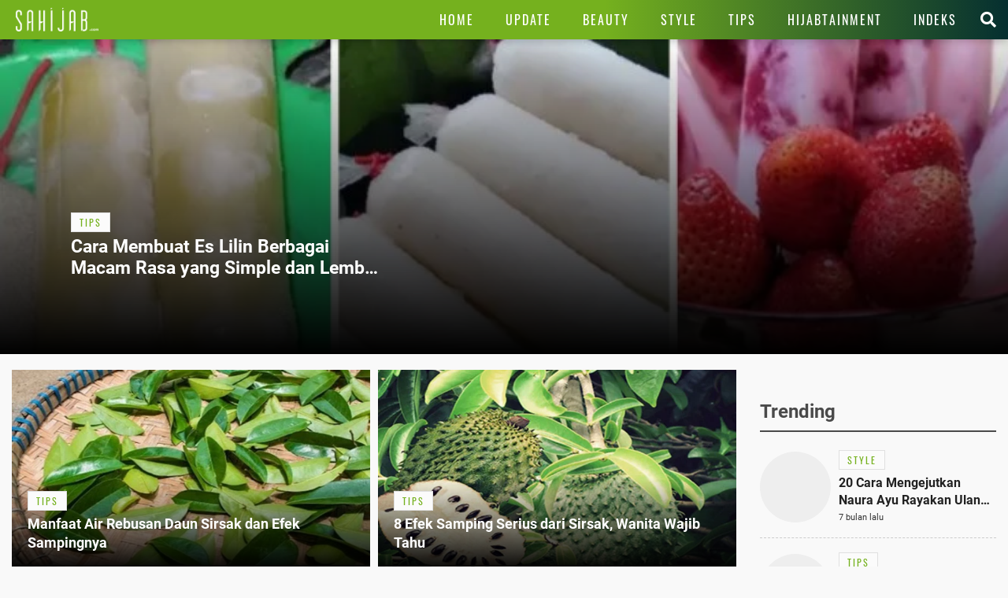

--- FILE ---
content_type: text/html; charset=UTF-8
request_url: https://www.sahijab.com/tag/sirsak
body_size: 10579
content:
<!DOCTYPE html>
<html lang="id">
<head>

  <!-- Google Tag Manager -->
  <script type="67c50b7843c305262a313fc4-text/javascript">(function(w,d,s,l,i){w[l]=w[l]||[];w[l].push({'gtm.start':
  new Date().getTime(),event:'gtm.js'});var f=d.getElementsByTagName(s)[0],
  j=d.createElement(s),dl=l!='dataLayer'?'&l='+l:'';j.async=true;j.src=
  'https://www.googletagmanager.com/gtm.js?id='+i+dl;f.parentNode.insertBefore(j,f);
  })(window,document,'script','dataLayer','GTM-KG9RQBL');</script>
  <!-- End Google Tag Manager -->

<title>Kumpulan Berita Terbaru SIRSAK Hari Ini</title>
<meta charset="utf-8">				
<meta name="description" content="Berita sirsak Terkini - Berita Terbaru sirsak - Kumpulan Berita Terbaru sirsak Terpopuler Hari Ini" />
<meta content="Sahijab.com" name="author" />
<meta name="apple-mobile-web-app-status-bar-style" content="black">		
<meta name="viewport" content="initial-scale=1.0, user-scalable=no">
<meta http-equiv="X-UA-Compatible" content="IE=edge">
<!--meta http-equiv="Refresh" content="600"/-->
<meta name="theme-color" content="#04c937">
<meta content="id" name="language" />
<meta content="id" name="geo.country" />
<meta content="Indonesia" name="geo.placename" />
<meta name="robots" content="index, follow">
<meta name="googlebot" content="all" />
<meta name="csrf-token" content="tvrA9PdBoWbd2f9U9onZKmkl0RHe5UFIrshuPYtW">
<meta name="viewport" content="width=device-width, initial-scale=1.0">
<meta name="apple-mobile-web-app-capable" content="yes">
<meta name="mobile-web-app-capable" content="yes">
<meta name="HandheldFriendly" content="true" />
<meta name="apple-touch-fullscreen" content="yes" />
<meta name="msvalidate.01" content="18CCCD23B3273779A5EB79EA779F9BF1" />
<meta name="yandex-verification" content="53e3010d629e429e" />

<link rel="canonical" href="https://www.sahijab.com/tag/sirsak">
<link rel="amphtml" href="https://www.sahijab.com/amp/tag/sirsak"/>

<link href="https://www.sahijab.com/appasset/responsive/img/favicon.ico?v=1.3.10" rel="icon" type="image/ico" />
<link rel="stylesheet" href="https://www.sahijab.com/appasset/responsive/css/base.css?v=1.3.10" type="text/css" media="screen">
<link rel="stylesheet" href="https://www.sahijab.com/appasset/responsive/css/pushnotif.css?v=1.3.10" type="text/css" media="screen">
<link rel="stylesheet" href="https://www.sahijab.com/appasset/responsive/css/base-mobile.css?v=1.3.10" media="(max-width:1023px)">
<link rel="stylesheet" href="https://www.sahijab.com/appasset/responsive/css/base-desktop.css?v=1.3.10" media="(min-width:1024px)">



  <script type="67c50b7843c305262a313fc4-text/javascript">
   var PWT={}; //Initialize Namespace
   window.googletag = window.googletag || {cmd: []};
   var gptRan = false;
   PWT.jsLoaded = function(){ //PubMatic pwt.js on load callback is used to load GPT
      loadGPT();
   };
   var loadGPT = function() {
      // Check the gptRan flag
      if (!gptRan) {
         gptRan = true;
         var gads = document.createElement('script');
         var useSSL = 'https:' == document.location.protocol;
         gads.src = (useSSL ? 'https:' : 'http:') + '//securepubads.g.doubleclick.net/tag/js/gpt.js';
         var node = document.getElementsByTagName('script')[0];
         node.parentNode.insertBefore(gads, node);
      }
   };
   // Failsafe to call gpt
   setTimeout(loadGPT, 500);

   (function() {
      var purl = window.location.href;
      var url = '//ads.pubmatic.com/AdServer/js/pwt/157005/6850';
      var profileVersionId = '';
      if(purl.indexOf('pwtv=')>0){
         var regexp = /pwtv=(.*?)(&|$)/g;
         var matches = regexp.exec(purl);
         if(matches.length >= 2 && matches[1].length > 0){
            profileVersionId = '/'+matches[1];
         }
      }
      var wtads = document.createElement('script');
      wtads.async = true;
      wtads.type = 'text/javascript';
      wtads.src = url+profileVersionId+'/pwt.js';
      var node = document.getElementsByTagName('script')[0];
      node.parentNode.insertBefore(wtads, node);
   })();

   
  var interstitialSlot, staticSlot;
  

   googletag.cmd.push(function() {

      
               
         googletag.defineSlot('/11225321/SAHIJAB.COM/Tag', [[975,200],[728,90]], 'leaderboard_1').setTargeting('pos', ['leaderboard_1']).addService(googletag.pubads());

         
         googletag.defineSlot('/11225321/SAHIJAB.COM/Tag', [[300,250]], 'rectangle_1').setTargeting('pos', ['rectangle_1']).addService(googletag.pubads());

         
         googletag.defineSlot('/11225321/SAHIJAB.COM/Tag', [[300,250],[300,600]], 'rectangle_2').setTargeting('pos', ['rectangle_2']).addService(googletag.pubads());

         
         googletag.defineSlot('/11225321/SAHIJAB.COM/Tag', [[160,600]], 'skyscraper').setTargeting('pos', ['skyscraper']).addService(googletag.pubads());

         
         googletag.defineSlot('/11225321/SAHIJAB.COM/Tag', [[300,250]], 'inarticle-1').setTargeting('pos', ['inarticle-1']).addService(googletag.pubads());

         
         googletag.defineSlot('/11225321/SAHIJAB.COM/Tag', [[300,250]], 'inarticle-2').setTargeting('pos', ['inarticle-2']).addService(googletag.pubads());

               
               
            googletag.defineSlot('/11225321/SAHIJAB.COM/Tag', [[320,480],[1,1]], 'flyingcarpet_1').setTargeting('pos', ['flyingcarpet_1']).addService(googletag.pubads());

         
            googletag.defineSlot('/11225321/SAHIJAB.COM/Tag', [[320,50],[320,100]], 'top').setTargeting('pos', ['top']).addService(googletag.pubads());

         
            googletag.defineSlot('/11225321/SAHIJAB.COM/Tag', [[300,250],[336,280]], 'rectangle').setTargeting('pos', ['rectangle']).addService(googletag.pubads());

         
            googletag.defineSlot('/11225321/SAHIJAB.COM/Tag', [[320,100]], 'bottom').setTargeting('pos', ['bottom']).addService(googletag.pubads());

         
            googletag.defineSlot('/11225321/SAHIJAB.COM/Tag', [[300,250]], 'middle-1').setTargeting('pos', ['middle-1']).addService(googletag.pubads());

         
            googletag.defineSlot('/11225321/SAHIJAB.COM/Tag', [[300,250]], 'middle-2').setTargeting('pos', ['middle-2']).addService(googletag.pubads());

               
      

      googletag.defineOutOfPageSlot('/11225321/SAHIJAB.COM/outstream', 'outstream').addService(googletag.pubads());

      
            

      
      googletag.pubads().enableSingleRequest();
      googletag.pubads().collapseEmptyDivs();
      googletag.enableServices();      

   });
</script>

<script src="https://ajax.googleapis.com/ajax/libs/jquery/3.3.1/jquery.min.js" type="67c50b7843c305262a313fc4-text/javascript"></script>
<script type="67c50b7843c305262a313fc4-text/javascript">
   window.jQuery || document.write('<script src="https://www.sahijab.com/appasset/responsive/js/jquery.js?v=1.3.10"><\/script>');
</script>

  <script type="67c50b7843c305262a313fc4-text/javascript">
    (function(i,s,o,g,r,a,m){i['GoogleAnalyticsObject']=r;i[r]=i[r]||function(){
    (i[r].q=i[r].q||[]).push(arguments)},i[r].l=1*new Date();a=s.createElement(o),
    m=s.getElementsByTagName(o)[0];a.async=1;a.src=g;m.parentNode.insertBefore(a,m)
    })(window,document,'script','//www.google-analytics.com/analytics.js','ga');
    ga('create', 'UA-143454597-1', 'auto');
    ga('send', 'pageview');
  </script>




</head>

<body>

<!-- Google Tag Manager (noscript) -->
<noscript><iframe src="https://www.googletagmanager.com/ns.html?id=GTM-KG9RQBL"
  height="0" width="0" style="display:none;visibility:hidden"></iframe></noscript>
<!-- End Google Tag Manager (noscript) -->

    <style type="text/css">
    

    .paralax_banner { padding: 0 !important; width: calc(100% + 20px) !important; clip-path: inset(1px) !important; overflow: hidden !important; transition: height 1s !important; z-index: 1 !important;position: relative;max-height: 628px; } 

    .paralax_banner > div {overflow: hidden; width: 150%; height: 100vh; margin: 0; position: absolute; top: 0; left: 0; clip: rect(auto auto auto auto); }
    .paralax_banner > .close{position: absolute !important; right: 0px; left: inherit !important; color: #fff; width: 32px !important; height: 36px !important;}
    .paralax_banner > .close > a {display: block; background: rgba(117, 177, 30, 0.81); color: #fff; padding: 10px; width: inherit !important; }

    .paralax_banner, .paralax_banner * {width: 100% !important; }
    .paralax_banner > div > div {height: 100%; position: fixed; top: 0; margin: 0 auto; -moz-transform: translateZ(0); -webkit-transform: translateZ(0); -ms-transform: translateZ(0); -o-transform: translateZ(0); transform: translateZ(0); }
    .paralax_banner > div > div > div {height: 100vh; position: absolute; left: 50%; top: 0; border: none; -moz-transform: translateX(-50%); -webkit-transform: translateX(-50%); -ms-transform: translateX(-50%); -o-transform: translateX(-50%); transform: translateX(-50%); display: -webkit-flex; display: -ms-flexbox; display: flex; -webkit-align-content: center; align-content: center; -webkit-align-items: center; -ms-flex-align: center; align-items: center; }
    .paralax_banner > div > div > div > * {margin: auto; margin-top: 0px; }
    .paralax_banner iframe {height: 100vh !important; }

    .center-banner {width: 320px !important; }

    header.ads-clik{position: fixed !important;}

    @media  screen and (max-width: 1023px) and (min-width: 0px){
      header.default {position: initial;}
      header.fixed {position: fixed !important; }
      header.fixed-active {position: fixed !important; }

      section.cari-box.stay {position: initial; } 
      section.cari-box.stay .header-popup {position: absolute; top: 0; }
      section.cari-box.stay.hang {position: fixed; }

    }
    @media  screen and (min-width:1024px){
      body.detail #gap-iklan {margin-top: 0 !important; }
      .paralax_banner{display: none;}
      header.fixed {position: absolute !important; }
      #gap-iklan{margin-top: 0px !important;}


    }
    
    

</style>
<div id="gap-iklan"></div>
<div class="paralax_banner top-ads mobile-only" id="top-ads">
    <!-- underlay --> 
    <div>
      <div>
        <div>
          <div class="content_center">
            <span class="center-banner">

            <div id="flyingcarpet_1"">
              <span>
                <script type="67c50b7843c305262a313fc4-text/javascript">
                  googletag.cmd.push(function() { googletag.display('flyingcarpet_1'); });
                </script>
              </span>
            </div>
              
            </span>
          </div>
        </div>
      </div>
    </div>
    <!-- underlay end -->
    <div class="close"><a href="javascript:void(0);">X</a></div>

</div>
<!-- parallax banner versi innity end-->



<script type="67c50b7843c305262a313fc4-text/javascript">
    
/* scroll script */
$(document).ready(function(){
  "use strict";
  $(window).resize(function(e){
    console.log(e);                   
  });

  // $('header').addClass("default");
  $('section.cari-box').addClass("stay");
  parent.document.getElementById('top-ads').style.height = "480px";
  parent.document.getElementById('gap-iklan').style.marginTop = "-50px";
  $('header').addClass('default');
  
  var ads_sticky = function(){  
    $(window).scroll(function(){
      var scroll_position = $(window).scrollTop();
      
      /* header sticky */
      var ads_height = parseInt($('.paralax_banner.top-ads').height());
      
      if(scroll_position >= ads_height){
        $('header').addClass("fixed");
        $('section.cari-box').addClass("hang");
      }
      
      else{
        $('header').removeClass("fixed");
        $('section.cari-box').removeClass("hang");
      }
      /* header sticky */
      
    });  
  };

  var underlay = function(){
  "use strict";
  $(".close").click(function(){
    $("#top-ads").hide();
    $("header").addClass("fixed-active");
    $("body").addClass("normal");
    parent.document.getElementById("gap-iklan").style.marginTop = "0px";
    
;  });
};
  
  $(".top-menu .top-popup").click(function(){
  $("header").addClass('ads-clik');//bug menu flying carpet
  });
  
  $(".top-closemenu .top-popup").click(function(){
  $("header").removeClass('ads-clik');//bug menu flying carpet
  });
  
  $(document).ready(function(){
    "use strict";
    ads_sticky();
    underlay();
  });
});
/* end scroll script */


</script>


  <h1 class="hide">Kumpulan Berita Terbaru SIRSAK Hari Ini</h1>

<header class="bg-detail">
  
  

  <span class="clearenter">
    <ul class="header-left">
      <li class="hl-openmenu">
        <a aria-label="Link Title" alt="link_title" class="hl-button content_center" href="javascript:void(0)">
          <i class="fas fa-bars"></i>
        </a>
      </li>

      
        <li class="hl-logo">
            <a aria-label="Link Title" alt="link_title" class="hl-logo-small content_center" href="https://www.sahijab.com">
              <img alt="sahijab" src="https://www.sahijab.com/appasset/responsive/img/logo-large.png?v=1.3.10">
            </a>
        </li>
        
    
        

    </ul>
    
    <ul class="header-right">
        
      <li class="hl-menu">
        <menu>
    <ul>
      <li class="home">
        <a aria-label="Link Title" alt="link_title" class="menu-button content_center " href="https://www.sahijab.com">
          <h4>Home</h4>
        </a>
      </li>
      <li>
        <a aria-label="Link Title" alt="link_title" class="menu-button content_center " href="https://www.sahijab.com/update">
          <h4>Update</h4>
        </a>
      </li>
      <li>
        <a aria-label="Link Title" alt="link_title" class="menu-button content_center " href="https://www.sahijab.com/beauty">
          <h4>Beauty</h4>
        </a>
      </li>
      <li>
        <a aria-label="Link Title" alt="link_title" class="menu-button content_center " href="https://www.sahijab.com/style">
          <h4>Style</h4>
        </a>
      </li>
      <li class="notcate">
        <a aria-label="Link Title" alt="link_title" class="menu-button content_center " href="https://www.sahijab.com/tips">
          <h4>Tips</h4>
        </a>
      </li>
      <li>
        <a aria-label="Link Title" alt="link_title" class="menu-button content_center " href="https://www.sahijab.com/hijabtainment">
          <h4>Hijabtainment</h4>
        </a>
      </li>
      <li>
        <a aria-label="Link Title" alt="link_title" class="menu-button content_center " href="https://www.sahijab.com/indeks">
          <h4>Indeks</h4>
        </a>
      </li>
     
      
      <!--li class="notcate">
        <a aria-label="Link Title" alt="link_title" class="menu-button content_center " href="news/">
          <h4>Stories</h4>
        </a>
      </li-->
    </ul>
  </menu>
      </li>

      <li class="hl-search">
        <a aria-label="Link Title" alt="link_title" class="hl-button content_center" href="javascript:void(0)">
          <i class="fas fa-search"></i>
        </a>
      </li>

    </ul>
  </span>
</header>

<div id="firebase-popup"></div>

<section class="cari-box">
  <span>
    <div class="header-popup" id="hl-search">
      <input class="hl-search-field" placeholder="Search..." type="text" onfocus="if (!window.__cfRLUnblockHandlers) return false; this.value=''" value="" id="keyword" data-cf-modified-67c50b7843c305262a313fc4-="">
        <div class="search-button">
          <input name="search-button" class="btn" value="Cari" type="button" id="search_submit">
        </div>
    </div>
  </span>
</section>

<script type="67c50b7843c305262a313fc4-text/javascript">
        $("#keyword").keypress(function(e){
          if(e.which==13){
            console.log('keypress')
            $("#search_submit").click();
          }
        });

        $('#search_submit').click(function() {
          var keyword = $("#keyword").val();
          window.location.href = "/cari?q="+keyword;
        });
</script>





<div class="header-popup" id="hl-openmenu">
  <a aria-label="Link Title" alt="link_title" class="hlom-button content_center" href="javascript:void(0)">
	<i class="fas fa-times"></i>
  </a>
  
  <menu>
    <ul>
      <li class="home">
        <a aria-label="Link Title" alt="link_title" class="menu-button content_center " href="https://www.sahijab.com">
          <h4>Home</h4>
        </a>
      </li>
      <li>
        <a aria-label="Link Title" alt="link_title" class="menu-button content_center " href="https://www.sahijab.com/update">
          <h4>Update</h4>
        </a>
      </li>
      <li>
        <a aria-label="Link Title" alt="link_title" class="menu-button content_center " href="https://www.sahijab.com/beauty">
          <h4>Beauty</h4>
        </a>
      </li>
      <li>
        <a aria-label="Link Title" alt="link_title" class="menu-button content_center " href="https://www.sahijab.com/style">
          <h4>Style</h4>
        </a>
      </li>
      <li class="notcate">
        <a aria-label="Link Title" alt="link_title" class="menu-button content_center " href="https://www.sahijab.com/tips">
          <h4>Tips</h4>
        </a>
      </li>
      <li>
        <a aria-label="Link Title" alt="link_title" class="menu-button content_center " href="https://www.sahijab.com/hijabtainment">
          <h4>Hijabtainment</h4>
        </a>
      </li>
      <li>
        <a aria-label="Link Title" alt="link_title" class="menu-button content_center " href="https://www.sahijab.com/indeks">
          <h4>Indeks</h4>
        </a>
      </li>
     
      
      <!--li class="notcate">
        <a aria-label="Link Title" alt="link_title" class="menu-button content_center " href="news/">
          <h4>Stories</h4>
        </a>
      </li-->
    </ul>
  </menu>
  <span class="overlay"></span>
</div>


<div class="site-container">
    
    <!-- iklan mobile -->
    <!-- iklan -->
<style>
  @media  screen and (min-width:0px) and (max-width:1023px){
    .ads-top{margin: 10px 0 0; } 
  }
  
  @media  screen and (min-width:1024px){
    .ads-top{display:none !important;}
  
  }
  </style>
  <div id="top" class="ads-top content_center">
    <span>
      <script type="67c50b7843c305262a313fc4-text/javascript">
	      googletag.cmd.push(function() { googletag.display('top'); });
	    </script>
    </span>
  </div>
  <!-- end iklan -->
    <!-- iklan mobile -->

    <section class="cover">
        <span>
            <ul>
                                                            <li>

                        <div class="cate-box-each">
                            <ul>
                                <li>
                                    <div class="al-row">
                                        <div class="al-thumb thumb169">
                                        <a aria-label="Link Title" alt="link_title" class="flex_lazy" href="https://www.sahijab.com/tips/7586-cara-membuat-es-lilin-berbagai-macam-rasa">
                                            <img alt="" data-original="https://thumb.viva.id/sahijab/665x374/2022/10/25/635747f0f2f29-es-lilin-berbagai-warna.jpg" />
                                        </a>
                                        </div>

                                        <div class="al-info content_center">
                                        <span>
                                            
                                            <a aria-label="Link Title" alt="link_title" class="title-kanal" href="https://www.sahijab.com/tips">
                                            <h2>
                                                tips
                                                <span></span>
                                            </h2>
                                            </a>
                                            
                                            <a aria-label="Link Title" alt="link_title" class="al-title" href="https://www.sahijab.com/tips/7586-cara-membuat-es-lilin-berbagai-macam-rasa">
                                            <h2>
                                                    Cara Membuat Es Lilin Berbagai Macam Rasa yang Simple dan Lembut untuk Dijual
                                            </h2>
                                            </a>
                                        </span>
                                        </div>
                                    </div>
                                </li>
                            </ul>
                        </div>

                    </li>
                            </ul>
        </span>
    </section>

    <!-- iklan leaderboard -->
    <!-- iklan -->
<style>
  @media  screen and (min-width:0px) and (max-width:1023px){
    .bilboard{display:none !important;}
  }
  @media  screen and (min-width:1024px) and (max-width:1024px){
    .bilboard{display:none !important;}
  }
  @media  screen and (min-width:1024px){
    .bilboard{padding: 10px 20px 0px 20px; } 
  }
  </style>
  <div id="leaderboard_1" class="bilboard content_center">
    <span>
      <script type="67c50b7843c305262a313fc4-text/javascript">
	      googletag.cmd.push(function() { googletag.display('leaderboard_1'); });
	    </script>
    </span>
  </div>
  <!-- end iklan -->
    <!-- end iklan leaderboard -->

    <div class="two-column content_center">
      <ul>
        <li class="left-column">

            <section class="base-container headline content_center">
                <span>
                    <ul>
                                                                            <li>

                                <div class="cate-box-each">
                                    <ul>
                                        <li>
                                            <div class="al-row">
                                                <div class="al-thumb thumb169">
                                                <a aria-label="Link Title" alt="link_title" class="flex_lazy" href="https://www.sahijab.com/tips/6529-manfaat-air-rebusan-daun-sirsak-dan-efek-sampingnya">
                                                    <img alt="" data-original="https://thumb.viva.id/sahijab/665x374/2019/02/01/5c53e8398c9c2-daun-sirsak-cara-cepat-turunkan-kadar-asam-urat.jpg" />
                                                </a>
                                                </div>

                                                <div class="al-info content_center">
                                                <span>
                                                    
                                                    <a aria-label="Link Title" alt="link_title" class="title-kanal" href="https://www.sahijab.com/tips">
                                                        <h2>
                                                            tips
                                                            <span></span>
                                                        </h2>
                                                    </a>
                                                    
                                                    <a aria-label="Link Title" alt="link_title" class="al-title" href="https://www.sahijab.com/tips/6529-manfaat-air-rebusan-daun-sirsak-dan-efek-sampingnya">
                                                    <h2>
                                                        Manfaat Air Rebusan Daun Sirsak dan Efek Sampingnya
                                                    </h2>
                                                    </a>
                                                </span>
                                                </div>
                                            </div>
                                        </li>
                                    </ul>
                                </div>

                            </li>
                                                                            <li>

                                <div class="cate-box-each">
                                    <ul>
                                        <li>
                                            <div class="al-row">
                                                <div class="al-thumb thumb169">
                                                <a aria-label="Link Title" alt="link_title" class="flex_lazy" href="https://www.sahijab.com/tips/6342-8-efek-samping-serius-dari-sirsak-wanita-wajib-tahu">
                                                    <img alt="" data-original="https://thumb.viva.id/sahijab/665x374/2018/04/04/5ac44041c5f5b-benarkah-buah-sirsak-adalah-pembunuh-sel-kanker.jpg" />
                                                </a>
                                                </div>

                                                <div class="al-info content_center">
                                                <span>
                                                    
                                                    <a aria-label="Link Title" alt="link_title" class="title-kanal" href="https://www.sahijab.com/tips">
                                                        <h2>
                                                            tips
                                                            <span></span>
                                                        </h2>
                                                    </a>
                                                    
                                                    <a aria-label="Link Title" alt="link_title" class="al-title" href="https://www.sahijab.com/tips/6342-8-efek-samping-serius-dari-sirsak-wanita-wajib-tahu">
                                                    <h2>
                                                        8 Efek Samping Serius dari Sirsak, Wanita Wajib Tahu
                                                    </h2>
                                                    </a>
                                                </span>
                                                </div>
                                            </div>
                                        </li>
                                    </ul>
                                </div>

                            </li>
                                            </ul>
                </span>
            </section>

            <section class="base-container update content_center">
                <span>
                    <div class="mod-title">
                        <span>
                            <h4>Sirsak</h4>
                        </span>
                    </div>
                    <ul>
                                                                                <li>

                                <div class="cate-box-each">
                                            <ul>
                                                <li>
                                                    <div class="al-row">
                                                        <div class="al-thumb">
                                                        <a aria-label="Link Title" alt="link_title" class="flex_lazy" href="https://www.sahijab.com/tips/6342-8-efek-samping-serius-dari-sirsak-wanita-wajib-tahu">
                                                            <img alt="" data-original="https://thumb.viva.id/sahijab/665x374/2018/04/04/5ac44041c5f5b-benarkah-buah-sirsak-adalah-pembunuh-sel-kanker.jpg" />
                                                        </a>
                                                        </div>

                                                        <div class="al-info content_center">
                                                        <span>
                                                            <a aria-label="Link Title" alt="link_title" class="title-kanal" href="https://www.sahijab.com/tips">
                                                            <h3>
                                                                tips
                                                            </h3>
                                                            </a>
                                                            <a aria-label="Link Title" alt="link_title" class="al-title" href="https://www.sahijab.com/tips/6342-8-efek-samping-serius-dari-sirsak-wanita-wajib-tahu">
                                                            <h4>
                                                                8 Efek Samping Serius dari Sirsak, Wanita Wajib Tahu
                                                            </h4>
                                                            </a>
                                                            <div class="al-date">lewat 3 tahun lalu</div>
                                                            <div class="al-desc">
                                                            <h3>Banyak dari kita yang mungkin belum mengetahui tentang efek samping dari buah sirsak, terutama wanita.</h3>
                                                            </div>
                                                        </span>
                                                        </div>
                                                    </div>
                                                </li>
                                            </ul>
                                    </div>
                        </li>
                                                                                <li>

                                <div class="cate-box-each">
                                            <ul>
                                                <li>
                                                    <div class="al-row">
                                                        <div class="al-thumb">
                                                        <a aria-label="Link Title" alt="link_title" class="flex_lazy" href="https://www.sahijab.com/tips/5003-6-manfaat-daun-sirsak-bagi-kesehatan-tubuh-yang-jarang-diketahui">
                                                            <img alt="" data-original="https://thumb.viva.id/sahijab/665x374/2019/11/13/5dcb897c3077a-daun-sirsak-tumbuhan-yang-bisa-atasi-segala-penyakit.jpg" />
                                                        </a>
                                                        </div>

                                                        <div class="al-info content_center">
                                                        <span>
                                                            <a aria-label="Link Title" alt="link_title" class="title-kanal" href="https://www.sahijab.com/tips">
                                                            <h3>
                                                                tips
                                                            </h3>
                                                            </a>
                                                            <a aria-label="Link Title" alt="link_title" class="al-title" href="https://www.sahijab.com/tips/5003-6-manfaat-daun-sirsak-bagi-kesehatan-tubuh-yang-jarang-diketahui">
                                                            <h4>
                                                                6 Manfaat Daun Sirsak bagi Kesehatan Tubuh yang Jarang Diketahui
                                                            </h4>
                                                            </a>
                                                            <div class="al-date">lewat 4 tahun lalu</div>
                                                            <div class="al-desc">
                                                            <h3>Banyak sekali manfaat daun sirsak bagi kesehatan dipengaruhi oleh senyawa acetogenin yang merupakan kumpulan senyawa aktif.</h3>
                                                            </div>
                                                        </span>
                                                        </div>
                                                    </div>
                                                </li>
                                            </ul>
                                    </div>
                        </li>
                                                                                <li>

                                <div class="cate-box-each">
                                            <ul>
                                                <li>
                                                    <div class="al-row">
                                                        <div class="al-thumb">
                                                        <a aria-label="Link Title" alt="link_title" class="flex_lazy" href="https://www.sahijab.com/beauty/3256-manfaat-makan-buah-dan-daun-sirsak">
                                                            <img alt="" data-original="https://thumb.viva.id/sahijab/665x374/2018/04/04/5ac44041c5f5b-benarkah-buah-sirsak-adalah-pembunuh-sel-kanker.jpg" />
                                                        </a>
                                                        </div>

                                                        <div class="al-info content_center">
                                                        <span>
                                                            <a aria-label="Link Title" alt="link_title" class="title-kanal" href="https://www.sahijab.com/beauty">
                                                            <h3>
                                                                beauty
                                                            </h3>
                                                            </a>
                                                            <a aria-label="Link Title" alt="link_title" class="al-title" href="https://www.sahijab.com/beauty/3256-manfaat-makan-buah-dan-daun-sirsak">
                                                            <h4>
                                                                Manfaat Makan Buah dan Daun Sirsak
                                                            </h4>
                                                            </a>
                                                            <div class="al-date">lewat 5 tahun lalu</div>
                                                            <div class="al-desc">
                                                            <h3>Selain buahnya, ternyata ada manfaat lain daripada daun sirsak.</h3>
                                                            </div>
                                                        </span>
                                                        </div>
                                                    </div>
                                                </li>
                                            </ul>
                                    </div>
                        </li>
                                                                                <li>

                                <div class="cate-box-each">
                                            <ul>
                                                <li>
                                                    <div class="al-row">
                                                        <div class="al-thumb">
                                                        <a aria-label="Link Title" alt="link_title" class="flex_lazy" href="https://www.sahijab.com/beauty/2616-manfaat-masker-daun-sirsak-untuk-kecantikan-cegah-munculnya-jerawat">
                                                            <img alt="" data-original="https://thumb.viva.id/sahijab/665x374/2018/01/19/5a618c8c3b753-atasi-sakit-pinggang-dengan-ramuan-daun-sirsak.jpg" />
                                                        </a>
                                                        </div>

                                                        <div class="al-info content_center">
                                                        <span>
                                                            <a aria-label="Link Title" alt="link_title" class="title-kanal" href="https://www.sahijab.com/beauty">
                                                            <h3>
                                                                beauty
                                                            </h3>
                                                            </a>
                                                            <a aria-label="Link Title" alt="link_title" class="al-title" href="https://www.sahijab.com/beauty/2616-manfaat-masker-daun-sirsak-untuk-kecantikan-cegah-munculnya-jerawat">
                                                            <h4>
                                                                Manfaat Masker Daun Sirsak untuk Kecantikan, Cegah Munculnya Jerawat
                                                            </h4>
                                                            </a>
                                                            <div class="al-date">lewat 5 tahun lalu</div>
                                                            <div class="al-desc">
                                                            <h3>Tahukah Anda jika manfaat masker daun sirsak untuk kecantikan sangat luar biasa, bahkan untuk mencegah dan menghilangkan jerawat.</h3>
                                                            </div>
                                                        </span>
                                                        </div>
                                                    </div>
                                                </li>
                                            </ul>
                                    </div>
                        </li>
                                            </ul>
                </span>
            </section>

            <section class="base-container last-news-small detail content_center">
                <span>
                    <div class="mod-title">
                      <span>
                        <h4>Jangan Lewatkan</h4>
                      </span>
                    </div>
                    <ul>
                                                                                    <li>
                                <div class="cate-box-each">
                                    <ul>
                                        <li>
                                        <div class="al-row">
                                            <div class="al-thumb thumb169">
                                            <a aria-label="Link Title" alt="link_title" class="flex_lazy" href="https://www.sahijab.com/update/9841-inul-daratista-nangis-terisak-ingat-suami-adam-suseno-masih-dirawat-di-rs-30-tahun-tak-pernah-sakit">
                                                <img alt="Inul Daratista Nangis Terisak Ingat Suami Adam Suseno Masih Dirawat di RS: 30 Tahun Tak Pernah Sakit" data-original="https://thumb.viva.id/sahijab/320x180/2025/06/25/W0E9GhgVkm-inul-daratista-suami-sakit.jpg" />
                                            </a>
                                            </div>

                                            <div class="al-info content_center">
                                            <span>
                                                <a aria-label="Link Title" alt="link_title" class="title-kanal" href="https://www.sahijab.com/update">
                                                <h3>
                                                    update
                                                    <span></span>
                                                </h3>
                                                </a>
                                                <a aria-label="Link Title" alt="link_title" class="al-title" href="https://www.sahijab.com/update/9841-inul-daratista-nangis-terisak-ingat-suami-adam-suseno-masih-dirawat-di-rs-30-tahun-tak-pernah-sakit">
                                                <h4>
                                                    Inul Daratista Nangis Terisak Ingat Suami Adam Suseno Masih Dirawat di RS: 30 Tahun Tak Pernah Sakit
                                                </h4>
                                                </a>
                                                <div class="al-date">7 bulan lalu</div>
                                            </span>
                                            </div>
                                        </div>
                                        </li>
                                    </ul>
                                </div>
                            </li>
                                                                                    <li>
                                <div class="cate-box-each">
                                    <ul>
                                        <li>
                                        <div class="al-row">
                                            <div class="al-thumb thumb169">
                                            <a aria-label="Link Title" alt="link_title" class="flex_lazy" href="https://www.sahijab.com/update/9840-momen-menegangkan-nikita-mirzani-jalani-sidang-perdana-di-pn-jaksel-dapat-dukungan-ibu-ibu">
                                                <img alt="Momen Menegangkan: Nikita Mirzani Jalani Sidang Perdana di PN Jaksel, Dapat Dukungan Ibu-Ibu" data-original="https://thumb.viva.id/sahijab/320x180/2025/06/25/BITj2FCjU0-nikita-mirzani-sidang.jpeg" />
                                            </a>
                                            </div>

                                            <div class="al-info content_center">
                                            <span>
                                                <a aria-label="Link Title" alt="link_title" class="title-kanal" href="https://www.sahijab.com/update">
                                                <h3>
                                                    update
                                                    <span></span>
                                                </h3>
                                                </a>
                                                <a aria-label="Link Title" alt="link_title" class="al-title" href="https://www.sahijab.com/update/9840-momen-menegangkan-nikita-mirzani-jalani-sidang-perdana-di-pn-jaksel-dapat-dukungan-ibu-ibu">
                                                <h4>
                                                    Momen Menegangkan: Nikita Mirzani Jalani Sidang Perdana di PN Jaksel, Dapat Dukungan Ibu-Ibu
                                                </h4>
                                                </a>
                                                <div class="al-date">7 bulan lalu</div>
                                            </span>
                                            </div>
                                        </div>
                                        </li>
                                    </ul>
                                </div>
                            </li>
                                                                                    <li>
                                <div class="cate-box-each">
                                    <ul>
                                        <li>
                                        <div class="al-row">
                                            <div class="al-thumb thumb169">
                                            <a aria-label="Link Title" alt="link_title" class="flex_lazy" href="https://www.sahijab.com/update/9839-keisya-levronka-dan-nyoman-paul-siapkan-duet-romantis-denganmu-saja-27-juni-2025">
                                                <img alt="Keisya Levronka dan Nyoman Paul Siapkan Duet Romantis Denganmu Saja 27 Juni 2025" data-original="https://thumb.viva.id/sahijab/320x180/2025/06/25/VxDsZtRjPU-keisya-levronka-nyoman-paul.jpg" />
                                            </a>
                                            </div>

                                            <div class="al-info content_center">
                                            <span>
                                                <a aria-label="Link Title" alt="link_title" class="title-kanal" href="https://www.sahijab.com/update">
                                                <h3>
                                                    update
                                                    <span></span>
                                                </h3>
                                                </a>
                                                <a aria-label="Link Title" alt="link_title" class="al-title" href="https://www.sahijab.com/update/9839-keisya-levronka-dan-nyoman-paul-siapkan-duet-romantis-denganmu-saja-27-juni-2025">
                                                <h4>
                                                    Keisya Levronka dan Nyoman Paul Siapkan Duet Romantis Denganmu Saja 27 Juni 2025
                                                </h4>
                                                </a>
                                                <div class="al-date">7 bulan lalu</div>
                                            </span>
                                            </div>
                                        </div>
                                        </li>
                                    </ul>
                                </div>
                            </li>
                                                                                    <li>
                                <div class="cate-box-each">
                                    <ul>
                                        <li>
                                        <div class="al-row">
                                            <div class="al-thumb thumb169">
                                            <a aria-label="Link Title" alt="link_title" class="flex_lazy" href="https://www.sahijab.com/update/9838-ifan-seventeen-dan-faizal-hermiansyah-bahas-diplomasi-melalui-seni-di-kongres-gekrafs-2025-3-hal-penting-terungkap">
                                                <img alt="Ifan Seventeen dan Faizal Hermiansyah Bahas Diplomasi Melalui Seni di Kongres Gekrafs 2025: 3 Hal Penting Terungkap" data-original="https://thumb.viva.id/sahijab/320x180/2025/06/25/ybQN32qFcg-kongres-gekrafs-2025.jpg" />
                                            </a>
                                            </div>

                                            <div class="al-info content_center">
                                            <span>
                                                <a aria-label="Link Title" alt="link_title" class="title-kanal" href="https://www.sahijab.com/update">
                                                <h3>
                                                    update
                                                    <span></span>
                                                </h3>
                                                </a>
                                                <a aria-label="Link Title" alt="link_title" class="al-title" href="https://www.sahijab.com/update/9838-ifan-seventeen-dan-faizal-hermiansyah-bahas-diplomasi-melalui-seni-di-kongres-gekrafs-2025-3-hal-penting-terungkap">
                                                <h4>
                                                    Ifan Seventeen dan Faizal Hermiansyah Bahas Diplomasi Melalui Seni di Kongres Gekrafs 2025: 3 Hal Penting Terungkap
                                                </h4>
                                                </a>
                                                <div class="al-date">7 bulan lalu</div>
                                            </span>
                                            </div>
                                        </div>
                                        </li>
                                    </ul>
                                </div>
                            </li>
                                                                                    <li>
                                <div class="cate-box-each">
                                    <ul>
                                        <li>
                                        <div class="al-row">
                                            <div class="al-thumb thumb169">
                                            <a aria-label="Link Title" alt="link_title" class="flex_lazy" href="https://www.sahijab.com/update/9837-maliq-the-essentials-hingga-lyon-siap-meriahkan-2-hari-pesta-svara-fest-2025-wajib-tahu">
                                                <img alt="Maliq & The Essentials Hingga L.Y.O.N Siap Meriahkan 2 Hari Pesta Svara Fest 2025, Wajib Tahu!" data-original="https://thumb.viva.id/sahijab/320x180/2025/06/25/dJo4WRsVR5-svara-fest-2025.jpg" />
                                            </a>
                                            </div>

                                            <div class="al-info content_center">
                                            <span>
                                                <a aria-label="Link Title" alt="link_title" class="title-kanal" href="https://www.sahijab.com/update">
                                                <h3>
                                                    update
                                                    <span></span>
                                                </h3>
                                                </a>
                                                <a aria-label="Link Title" alt="link_title" class="al-title" href="https://www.sahijab.com/update/9837-maliq-the-essentials-hingga-lyon-siap-meriahkan-2-hari-pesta-svara-fest-2025-wajib-tahu">
                                                <h4>
                                                    Maliq & The Essentials Hingga L.Y.O.N Siap Meriahkan 2 Hari Pesta Svara Fest 2025, Wajib Tahu!
                                                </h4>
                                                </a>
                                                <div class="al-date">7 bulan lalu</div>
                                            </span>
                                            </div>
                                        </div>
                                        </li>
                                    </ul>
                                </div>
                            </li>
                                                                                    <li>
                                <div class="cate-box-each">
                                    <ul>
                                        <li>
                                        <div class="al-row">
                                            <div class="al-thumb thumb169">
                                            <a aria-label="Link Title" alt="link_title" class="flex_lazy" href="https://www.sahijab.com/update/9836-5-alasan-mengapa-lagu-pastikan-riuh-akhiri-malammu-dari-perunggu-layak-dikoleksi">
                                                <img alt="5 Alasan Mengapa Lagu Pastikan Riuh Akhiri Malammu dari Perunggu Layak Dikoleksi" data-original="https://thumb.viva.id/sahijab/320x180/2025/06/25/Z4bZsulF0Y-pastikan-riuh-akhiri-malammu.jpg" />
                                            </a>
                                            </div>

                                            <div class="al-info content_center">
                                            <span>
                                                <a aria-label="Link Title" alt="link_title" class="title-kanal" href="https://www.sahijab.com/update">
                                                <h3>
                                                    update
                                                    <span></span>
                                                </h3>
                                                </a>
                                                <a aria-label="Link Title" alt="link_title" class="al-title" href="https://www.sahijab.com/update/9836-5-alasan-mengapa-lagu-pastikan-riuh-akhiri-malammu-dari-perunggu-layak-dikoleksi">
                                                <h4>
                                                    5 Alasan Mengapa Lagu Pastikan Riuh Akhiri Malammu dari Perunggu Layak Dikoleksi
                                                </h4>
                                                </a>
                                                <div class="al-date">7 bulan lalu</div>
                                            </span>
                                            </div>
                                        </div>
                                        </li>
                                    </ul>
                                </div>
                            </li>
                                                                                    <li>
                                <div class="cate-box-each">
                                    <ul>
                                        <li>
                                        <div class="al-row">
                                            <div class="al-thumb thumb169">
                                            <a aria-label="Link Title" alt="link_title" class="flex_lazy" href="https://www.sahijab.com/update/9835-abimana-aryasatya-dan-tatjana-saphira-totalitas-di-roman-dendam-25-bulan-latihan-fisik-hingga-menjadi-tukang-cukur">
                                                <img alt="Abimana Aryasatya dan Tatjana Saphira Totalitas di Roman Dendam: 2,5 Bulan Latihan Fisik hingga Menjadi Tukang Cukur" data-original="https://thumb.viva.id/sahijab/320x180/2025/06/25/RbWQ0d2Lwp-abimana-aryasatya-dan-tatjana-saphira.jpg" />
                                            </a>
                                            </div>

                                            <div class="al-info content_center">
                                            <span>
                                                <a aria-label="Link Title" alt="link_title" class="title-kanal" href="https://www.sahijab.com/update">
                                                <h3>
                                                    update
                                                    <span></span>
                                                </h3>
                                                </a>
                                                <a aria-label="Link Title" alt="link_title" class="al-title" href="https://www.sahijab.com/update/9835-abimana-aryasatya-dan-tatjana-saphira-totalitas-di-roman-dendam-25-bulan-latihan-fisik-hingga-menjadi-tukang-cukur">
                                                <h4>
                                                    Abimana Aryasatya dan Tatjana Saphira Totalitas di Roman Dendam: 2,5 Bulan Latihan Fisik hingga Menjadi Tukang Cukur
                                                </h4>
                                                </a>
                                                <div class="al-date">7 bulan lalu</div>
                                            </span>
                                            </div>
                                        </div>
                                        </li>
                                    </ul>
                                </div>
                            </li>
                                                                                    <li>
                                <div class="cate-box-each">
                                    <ul>
                                        <li>
                                        <div class="al-row">
                                            <div class="al-thumb thumb169">
                                            <a aria-label="Link Title" alt="link_title" class="flex_lazy" href="https://www.sahijab.com/tips/9830-7-cara-ampuh-merawat-wajah-kusam-agar-cerah-dan-glowing-tanpa-perawatan-mahal">
                                                <img alt="7 Cara Ampuh Merawat Wajah Kusam Agar Cerah dan Glowing Tanpa Perawatan Mahal" data-original="https://thumb.viva.id/sahijab/320x180/2025/06/25/AlMmJitfC8-cara-merawat-wajah-kusam.jpg" />
                                            </a>
                                            </div>

                                            <div class="al-info content_center">
                                            <span>
                                                <a aria-label="Link Title" alt="link_title" class="title-kanal" href="https://www.sahijab.com/tips">
                                                <h3>
                                                    tips
                                                    <span></span>
                                                </h3>
                                                </a>
                                                <a aria-label="Link Title" alt="link_title" class="al-title" href="https://www.sahijab.com/tips/9830-7-cara-ampuh-merawat-wajah-kusam-agar-cerah-dan-glowing-tanpa-perawatan-mahal">
                                                <h4>
                                                    7 Cara Ampuh Merawat Wajah Kusam Agar Cerah dan Glowing Tanpa Perawatan Mahal
                                                </h4>
                                                </a>
                                                <div class="al-date">7 bulan lalu</div>
                                            </span>
                                            </div>
                                        </div>
                                        </li>
                                    </ul>
                                </div>
                            </li>
                                            </ul>
                </span>
            </section>

            
        </li>


        <li class="right-column">

            <section class="ads-right">
                <span>
                    
                </span>
            </section>
            <section class="most-view content_center">
                <span>
                    <div class="mod-title">
                      <span>
                        <h4>Trending</h4>
                      </span>
                    </div>
                    <ul>
                                                                                <li>
                                <div class="cate-box-each">
                                            <ul>
                                                <li>
                                                    <div class="al-row">
                                                        <div class="ronded content_center">
                                                            <span>
                                                                <div class="al-thumb">
                                                                <a aria-label="Link Title" alt="link_title" class="flex_lazy" href="https://www.sahijab.com/style/9854-20-cara-mengejutkan-naura-ayu-rayakan-ulang-tahun-di-panti-asuhan-terlihat-anggun-dengan-kaftan-cokelat">
                                                                    <img alt="20 Cara Mengejutkan Naura Ayu Rayakan Ulang Tahun di Panti Asuhan, Terlihat Anggun dengan Kaftan Cokelat" data-original="https://thumb.viva.id/sahijab/160x160/2025/06/25/k9UiSPQljz-naura-ayu-ulang-tahun.webp" />
                                                                </a>
                                                                </div>
                                                            </span>
                                                        </div>

                                                        <div class="al-info content_center">
                                                        <span>
                                                            <a aria-label="Link Title" alt="link_title" class="title-kanal" href="https://www.sahijab.com/style">
                                                            <h3>
                                                                style
                                                                <span></span>
                                                            </h3>
                                                            </a>
                                                            <a aria-label="Link Title" alt="link_title" class="al-title" href="https://www.sahijab.com/style/9854-20-cara-mengejutkan-naura-ayu-rayakan-ulang-tahun-di-panti-asuhan-terlihat-anggun-dengan-kaftan-cokelat">
                                                            <h4>
                                                                20 Cara Mengejutkan Naura Ayu Rayakan Ulang Tahun di Panti Asuhan, Terlihat Anggun dengan Kaftan Cokelat
                                                            </h4>
                                                            </a>
                                                            <div class="al-date">7 bulan lalu</div>
                                                        </span>
                                                        </div>
                                                    </div>
                                                </li>
                                            </ul>
                                 </div>
                            </li>
                                                                                <li>
                                <div class="cate-box-each">
                                            <ul>
                                                <li>
                                                    <div class="al-row">
                                                        <div class="ronded content_center">
                                                            <span>
                                                                <div class="al-thumb">
                                                                <a aria-label="Link Title" alt="link_title" class="flex_lazy" href="https://www.sahijab.com/tips/9849-cara-ampuh-hilangkan-bulu-ketiak-secara-permanen-dalam-5-langkah-sederhana">
                                                                    <img alt="Cara Ampuh Hilangkan Bulu Ketiak Secara Permanen dalam 5 Langkah Sederhana" data-original="https://thumb.viva.id/sahijab/160x160/2025/06/25/mzrQKsCKqT-cara-hilangkan-bulu-ketiak.jpg" />
                                                                </a>
                                                                </div>
                                                            </span>
                                                        </div>

                                                        <div class="al-info content_center">
                                                        <span>
                                                            <a aria-label="Link Title" alt="link_title" class="title-kanal" href="https://www.sahijab.com/tips">
                                                            <h3>
                                                                tips
                                                                <span></span>
                                                            </h3>
                                                            </a>
                                                            <a aria-label="Link Title" alt="link_title" class="al-title" href="https://www.sahijab.com/tips/9849-cara-ampuh-hilangkan-bulu-ketiak-secara-permanen-dalam-5-langkah-sederhana">
                                                            <h4>
                                                                Cara Ampuh Hilangkan Bulu Ketiak Secara Permanen dalam 5 Langkah Sederhana
                                                            </h4>
                                                            </a>
                                                            <div class="al-date">7 bulan lalu</div>
                                                        </span>
                                                        </div>
                                                    </div>
                                                </li>
                                            </ul>
                                 </div>
                            </li>
                                                                                <li>
                                <div class="cate-box-each">
                                            <ul>
                                                <li>
                                                    <div class="al-row">
                                                        <div class="ronded content_center">
                                                            <span>
                                                                <div class="al-thumb">
                                                                <a aria-label="Link Title" alt="link_title" class="flex_lazy" href="https://www.sahijab.com/update/9845-perjalanan-milli-dari-sering-ditolak-audisi-hingga-menjadi-rapper-top-10-thailand">
                                                                    <img alt="Perjalanan Milli: Dari Sering Ditolak Audisi hingga Menjadi Rapper Top 10 Thailand" data-original="https://thumb.viva.id/sahijab/160x160/2025/06/25/Z0CTUxDPux-perjalanan-milli-rapper.jpg" />
                                                                </a>
                                                                </div>
                                                            </span>
                                                        </div>

                                                        <div class="al-info content_center">
                                                        <span>
                                                            <a aria-label="Link Title" alt="link_title" class="title-kanal" href="https://www.sahijab.com/update">
                                                            <h3>
                                                                update
                                                                <span></span>
                                                            </h3>
                                                            </a>
                                                            <a aria-label="Link Title" alt="link_title" class="al-title" href="https://www.sahijab.com/update/9845-perjalanan-milli-dari-sering-ditolak-audisi-hingga-menjadi-rapper-top-10-thailand">
                                                            <h4>
                                                                Perjalanan Milli: Dari Sering Ditolak Audisi hingga Menjadi Rapper Top 10 Thailand
                                                            </h4>
                                                            </a>
                                                            <div class="al-date">7 bulan lalu</div>
                                                        </span>
                                                        </div>
                                                    </div>
                                                </li>
                                            </ul>
                                 </div>
                            </li>
                                                                                <li>
                                <div class="cate-box-each">
                                            <ul>
                                                <li>
                                                    <div class="al-row">
                                                        <div class="ronded content_center">
                                                            <span>
                                                                <div class="al-thumb">
                                                                <a aria-label="Link Title" alt="link_title" class="flex_lazy" href="https://www.sahijab.com/style/9852-6-gaya-activewear-selebriti-indonesia-terbaik-yang-bisa-jadi-inspirasi-fashionmu">
                                                                    <img alt="6 Gaya Activewear Selebriti Indonesia Terbaik yang Bisa Jadi Inspirasi Fashionmu" data-original="https://thumb.viva.id/sahijab/160x160/2025/06/25/9QlPbqpbTY-gaya-activewear-selebriti.jpg" />
                                                                </a>
                                                                </div>
                                                            </span>
                                                        </div>

                                                        <div class="al-info content_center">
                                                        <span>
                                                            <a aria-label="Link Title" alt="link_title" class="title-kanal" href="https://www.sahijab.com/style">
                                                            <h3>
                                                                style
                                                                <span></span>
                                                            </h3>
                                                            </a>
                                                            <a aria-label="Link Title" alt="link_title" class="al-title" href="https://www.sahijab.com/style/9852-6-gaya-activewear-selebriti-indonesia-terbaik-yang-bisa-jadi-inspirasi-fashionmu">
                                                            <h4>
                                                                6 Gaya Activewear Selebriti Indonesia Terbaik yang Bisa Jadi Inspirasi Fashionmu
                                                            </h4>
                                                            </a>
                                                            <div class="al-date">7 bulan lalu</div>
                                                        </span>
                                                        </div>
                                                    </div>
                                                </li>
                                            </ul>
                                 </div>
                            </li>
                                                                                <li>
                                <div class="cate-box-each">
                                            <ul>
                                                <li>
                                                    <div class="al-row">
                                                        <div class="ronded content_center">
                                                            <span>
                                                                <div class="al-thumb">
                                                                <a aria-label="Link Title" alt="link_title" class="flex_lazy" href="https://www.sahijab.com/style/9851-8-model-gamis-hitam-bordir-bunga-terbaik-2025-stylish-untuk-hangout-hingga-acara-semi-formal">
                                                                    <img alt="8 Model Gamis Hitam Bordir Bunga Terbaik 2025, Stylish untuk Hangout hingga Acara Semi-Formal" data-original="https://thumb.viva.id/sahijab/160x160/2025/06/25/aDf85ZxYIo-gamis-hitam-bordir-bunga.jpg" />
                                                                </a>
                                                                </div>
                                                            </span>
                                                        </div>

                                                        <div class="al-info content_center">
                                                        <span>
                                                            <a aria-label="Link Title" alt="link_title" class="title-kanal" href="https://www.sahijab.com/style">
                                                            <h3>
                                                                style
                                                                <span></span>
                                                            </h3>
                                                            </a>
                                                            <a aria-label="Link Title" alt="link_title" class="al-title" href="https://www.sahijab.com/style/9851-8-model-gamis-hitam-bordir-bunga-terbaik-2025-stylish-untuk-hangout-hingga-acara-semi-formal">
                                                            <h4>
                                                                8 Model Gamis Hitam Bordir Bunga Terbaik 2025, Stylish untuk Hangout hingga Acara Semi-Formal
                                                            </h4>
                                                            </a>
                                                            <div class="al-date">7 bulan lalu</div>
                                                        </span>
                                                        </div>
                                                    </div>
                                                </li>
                                            </ul>
                                 </div>
                            </li>
                                                                                <li>
                                <div class="cate-box-each">
                                            <ul>
                                                <li>
                                                    <div class="al-row">
                                                        <div class="ronded content_center">
                                                            <span>
                                                                <div class="al-thumb">
                                                                <a aria-label="Link Title" alt="link_title" class="flex_lazy" href="https://www.sahijab.com/update/9846-nikita-mirzani-ungkap-3-aktivitas-rutin-selama-6-bulan-di-rutan-pondok-bambu-terungkap">
                                                                    <img alt="Nikita Mirzani Ungkap 3 Aktivitas Rutin Selama 6 Bulan di Rutan Pondok Bambu, Terungkap!" data-original="https://thumb.viva.id/sahijab/160x160/2025/06/25/unWK5pPfim-nikita-mirzani-rutan.webp" />
                                                                </a>
                                                                </div>
                                                            </span>
                                                        </div>

                                                        <div class="al-info content_center">
                                                        <span>
                                                            <a aria-label="Link Title" alt="link_title" class="title-kanal" href="https://www.sahijab.com/update">
                                                            <h3>
                                                                update
                                                                <span></span>
                                                            </h3>
                                                            </a>
                                                            <a aria-label="Link Title" alt="link_title" class="al-title" href="https://www.sahijab.com/update/9846-nikita-mirzani-ungkap-3-aktivitas-rutin-selama-6-bulan-di-rutan-pondok-bambu-terungkap">
                                                            <h4>
                                                                Nikita Mirzani Ungkap 3 Aktivitas Rutin Selama 6 Bulan di Rutan Pondok Bambu, Terungkap!
                                                            </h4>
                                                            </a>
                                                            <div class="al-date">7 bulan lalu</div>
                                                        </span>
                                                        </div>
                                                    </div>
                                                </li>
                                            </ul>
                                 </div>
                            </li>
                                                                                <li>
                                <div class="cate-box-each">
                                            <ul>
                                                <li>
                                                    <div class="al-row">
                                                        <div class="ronded content_center">
                                                            <span>
                                                                <div class="al-thumb">
                                                                <a aria-label="Link Title" alt="link_title" class="flex_lazy" href="https://www.sahijab.com/style/9848-10-cara-menerapkan-rajutan-eropa-timur-tren-mode-terbaik-dan-paling-dicari-2023">
                                                                    <img alt="10 Cara Menerapkan Rajutan Eropa Timur, Tren Mode Terbaik dan Paling Dicari 2023" data-original="https://thumb.viva.id/sahijab/160x160/2025/06/25/VE6yrwGdk6-rajutan-eropa-timur.jpg" />
                                                                </a>
                                                                </div>
                                                            </span>
                                                        </div>

                                                        <div class="al-info content_center">
                                                        <span>
                                                            <a aria-label="Link Title" alt="link_title" class="title-kanal" href="https://www.sahijab.com/style">
                                                            <h3>
                                                                style
                                                                <span></span>
                                                            </h3>
                                                            </a>
                                                            <a aria-label="Link Title" alt="link_title" class="al-title" href="https://www.sahijab.com/style/9848-10-cara-menerapkan-rajutan-eropa-timur-tren-mode-terbaik-dan-paling-dicari-2023">
                                                            <h4>
                                                                10 Cara Menerapkan Rajutan Eropa Timur, Tren Mode Terbaik dan Paling Dicari 2023
                                                            </h4>
                                                            </a>
                                                            <div class="al-date">7 bulan lalu</div>
                                                        </span>
                                                        </div>
                                                    </div>
                                                </li>
                                            </ul>
                                 </div>
                            </li>
                                            </ul>
                </span>
            </section>

            <section class="side-ads">
                <span>
                    <!-- iklan -->
<style>
  @media  screen and (min-width:0px) and (max-width:1023px){
    .retanggle{margin: 10px 0 5px 10px; } 
  }
  
  @media  screen and (min-width:1024px){
    .retanggle{margin: 10px 0; } 
  }
  </style>
  <div id="rectangle_1" class="retanggle content_center">
    <span>
      <script type="67c50b7843c305262a313fc4-text/javascript">
	      googletag.cmd.push(function() { googletag.display('rectangle_1'); });
	    </script>
    </span>
  </div>
  <!-- end iklan -->
                </span>
            </section>

            <section class="obrolan content_center">
                <span>
                    <div class="mod-title">
                      <span>
                        <h4>Obrolan</h4>
                      </span>
                    </div>
                    <ul>
                                            </ul>
                </span>
            </section>
            

        </li>
      </ul>

     </div>


    

</div>



  <div id='outstream'>
  <span>
    <script type="67c50b7843c305262a313fc4-text/javascript">
      googletag.cmd.push(function() { googletag.display('outstream'); });
    </script>
  </span>
</div>


<!-- Footer -->
    <!-- footer -->
<link rel="stylesheet" type="text/css" href="https://www.sahijab.com/appasset/responsive/css/footer.css?v=1.3.10"/>
<footer class="footer-all content_center">
  <span>
		<div class="footer-all-follow content_center">
			<span>
				<div>Ikuti kami di:</div>
				<ul>
					<li>
						<a aria-label="Facebook" rel="noopener" alt="Facebook" class="faf-icon faf-fb" href="https://www.facebook.com/Sahijabcom" >
							<i class="fab fa-facebook-square"></i>
						</a>
					</li>
					<li>
						<a aria-label="Twitter" rel="noopener" alt="Twitter" class="faf-icon faf-tw" href="https://twitter.com/sahijabcom" >
							<i class="fab fa-twitter-square"></i>
						</a>
					</li>
					<li>
						<a aria-label="Instagram" rel="noopener" alt="Instagram" class="faf-icon faf-ig" href="https://www.instagram.com/sahijabcom/" >
							<i class="fab fa-instagram"></i>
						</a>
					</li>
					<li>
						<a aria-label="Youtube" rel="noopener" alt="Youtube" class="faf-icon faf-yt" href="https://www.youtube.com/channel/UCNBWbbL1z_wWzuyU5xDV0wg" >
							<i class="fab fa-youtube-square"></i>
						</a>
					</li>
					<!--li>
						<a aria-label="Dailymotion" rel="noopener" alt="Dailymotion" class="faf-icon faf-dm" href="https://www.dailymotion.com/VIVA-co-id" target="_blank">
							<img src="https://www.sahijab.com/appasset/responsive/img/icon-dailymotion.png?v=1.3.10" width="30" height="30">
						</a>
					</-->
				</ul>
			</span>
		</div>
	
    <div class="footer-all-info content_center">
			<ul>
				<li><a href="https://www.sahijab.com/peta-situs">Peta Situs</a></li>
				<li><a href="https://www.sahijab.com/tentang-kami">Tentang Kami</a></li>
				<li><a href="https://www.sahijab.com/kontak-kami">Kontak Kami</a></li>
				<li><a href="https://www.sahijab.com/info-iklan">Info Iklan</a></li>
				<li><a href="https://www.sahijab.com/pedoman-media-siber">Pedoman Media Siber</a></li>
				<li><a href="https://www.sahijab.com/kebijakan-privasi">Kebijakan Privasi</a></li>
				<li><a href="https://www.sahijab.com/disclaimer">Disclaimer</a></li>
				<li><a href="https://www.thevivanetworks.com/">Info Karir</a></li>
			</ul>
		</div>
	
		<div class="footer-all-copyright">
			<h6>Sahijab</h6>	&copy;2026 <br /> | All Right Reserved
		</div>
  
    <div class="footer-all-member content_center">
			<span>
				<div class="fam-parent">A Group Member of <a href="https://www.thevivanetworks.com/" target="_blank">VDVC</a></div>
				<div class="fam-child">
					<ul>
						<li>
							<a class="flex_ori" href="https://www.jagodangdut.com/">
								<img alt="Logo Jagodangdut" data-original="https://www.sahijab.com/appasset/responsive/img/logo-jagodangdut.png?v=1.3.10" />
							</a>
						</li>
						<li>
							<a class="flex_ori" href="https://www.100kpj.com/">
								<img alt="Logo 100KPJ" data-original="https://www.sahijab.com/appasset/responsive/img/logo-100kpj.png?v=1.3.10" />
							</a>
						</li>
						<li>
							<a class="flex_ori" href="https://www.intipseleb.com/">
								<img alt="Logo Intipseleb" data-original="https://www.sahijab.com/appasset/responsive/img/logo-intipselebnew.png?v=1.3.10" />
							</a>
						</li>
						<li>
							<a class="flex_ori" href="https://www.viva.co.id/">
								<img alt="Logo Viva" data-original="https://www.sahijab.com/appasset/responsive/img/logo-vivacoid.png?v=1.3.10" />
							</a>
						</li>
						<li>
							<a class="flex_ori" href="https://www.vlix.id/">
								<img alt="Logo Vlix" data-original="https://www.sahijab.com/appasset/responsive/img/logo-vlix.png?v=1.3.10" />
							</a>
						</li>
						<li>
							<a class="flex_ori" href="https://www.sahijab.com/">
								<img alt="Logo Vivanews" data-original="https://www.sahijab.com/appasset/responsive/img/logo-sahijab.png?v=1.3.10" />
							</a>
						</li>
						
						<li>
							<a class="flex_ori" href="https://www.tvonenews.com/">
								<img alt="Logo TvOne" data-original="https://www.sahijab.com/appasset/responsive/img/logo-tvone.png?v=1.3.10" width="74" height="30" />
							</a>
						</li>
						<li>
							<a class="flex_ori" href="https://onepride.net/">
							  <img alt="Logo Onepride" data-original="https://www.sahijab.com/appasset/responsive/img/onepride-logo.png?v=1.3.10" width="78" height="20" />
							</a>
						</li>
						<li>
							<a class="flex_ori" href="https://www.oneprix.id/">
							  <img alt="Logo Oneprix" data-original="https://www.sahijab.com/appasset/responsive/img/logo-oneprix.png?v=1.3.10" width="100" height="21" />
							</a>
						</li>
					</ul>
				</div>
			</span>
		</div>
  </span>
</footer>
<!-- end footer -->


<!-- new share -->
<!-- new share end -->
<!-- End Footer -->  

  <script type="application/ld+json">
    {
      "@context": "https://schema.org/",
      "@type": "WebSite",
      "name": "Sahijab",
      "url": "https://www.sahijab.com",
      "potentialAction": {
        "@type": "SearchAction",
        "target": "https://www.sahijab.com/search?q={search_term_string}",
        "query-input": "required name=search_term_string"
      }
    }
    </script>
    
  
  <script type="application/ld+json">
    {
      "@context" : "http://schema.org",
      "@type" : "Organization",
      "name" : "Sahijab",
      "url" : "https://www.sahijab.com",
      "logo" : {
        "@type" : "ImageObject",
        "url" : "https://www.sahijab.com/appasset/responsive/img/logo-large.png?v=1.3.10",
        "width" : "600",
        "height" : "60"
      },
      "sameAs" : [
        "https://www.facebook.com/Sahijabcom",
        "https://twitter.com/sahijabcom",
        "https://www.instagram.com/sahijabcom",
        "https://www.youtube.com/channel/UCNBWbbL1z_wWzuyU5xDV0wg"
      ]
    }
    </script>

      
    

    <!-- iklan -->
<style>
  @media  screen and (min-width:0px) and (max-width:1023px){
    .small-mobile-banner{position:fixed; bottom:0px; left:0; width:100%; height:100px; z-index:97; background:#000;}
    .small-mobile-banner button{position:absolute; top:0; right:0; width:36px; height:24px; color:#FFF; background-color:rgba(0, 0, 0, 0.48); font-size:14px;}
  }
  @media  screen and (min-width:1024px){
    .small-mobile-banner{display:none !important;}
}
</style>
  
  <div id="bottom" class="small-mobile-banner content_center">
    <button class="content_center"><b>X</b></button>
    <span>
      <script type="67c50b7843c305262a313fc4-text/javascript">
	      googletag.cmd.push(function() { googletag.display('bottom'); });
	    </script>
    </span>
  </div>
  
  <script type="67c50b7843c305262a313fc4-text/javascript">
    $(document).ready(function(){
      $(".small-mobile-banner > button").click(function(){
        $(this).parent().hide();
        $('body.detail footer').css('padding-bottom',40);
        $('body').css('padding-bottom',0);
        $('.social-container').css('bottom',0);
        
      });
    });
  </script>
  <!-- end iklan -->
    
    
    
    <div class="floating-rightbottom">
    <div id="btt" title="Return To Top">
        <div class="content_center">
        <span><i class="fas fa-sort-up"></i></span>
        </div>
    </div>
    </div>
    
    
    <noscript id="deferred-styles">
    <link rel="stylesheet" type="text/css" href="https://www.sahijab.com/appasset/responsive/css/core.css?v=1.3.10"/>
    <link rel="stylesheet" href="https://www.sahijab.com/appasset/responsive/css/core-desktop.css?v=1.3.10" media="(min-width:1024px)">
    </noscript>

    <!-- Firebase Push -->
    <script src="https://www.gstatic.com/firebasejs/4.1.3/firebase-app.js" type="67c50b7843c305262a313fc4-text/javascript"></script>
    <script src="https://www.gstatic.com/firebasejs/4.1.3/firebase-messaging.js" type="67c50b7843c305262a313fc4-text/javascript"></script>

    <script src="https://www.sahijab.com/appasset/responsive/js/firebase-push-config.js?v=1.3.10" type="67c50b7843c305262a313fc4-text/javascript"></script>
    <script type="67c50b7843c305262a313fc4-text/javascript">
      main().setup({
          token: "tvrA9PdBoWbd2f9U9onZKmkl0RHe5UFIrshuPYtW"
      })
    </script>
    <script type="67c50b7843c305262a313fc4-text/javascript">
      $(document).ready(function(){
        "use strict";
        $(".pus-button .btn").click(function(){
        $('.popup-subscribe').slideUp('fast');
        });
      });
    </script>
    <!-- Firebase Push -->


    <script defer type="67c50b7843c305262a313fc4-text/javascript">
    var loadDeferredStyles = function() {
        var addStylesNode = document.getElementById("deferred-styles");
        var replacement = document.createElement("div");
        replacement.innerHTML = addStylesNode.textContent;
        document.body.appendChild(replacement)
        addStylesNode.parentElement.removeChild(addStylesNode);
    };
    var raf = window.requestAnimationFrame || window.mozRequestAnimationFrame ||
        window.webkitRequestAnimationFrame || window.msRequestAnimationFrame;
    if (raf) raf(function() { window.setTimeout(loadDeferredStyles, 0); });
    else window.addEventListener('load', loadDeferredStyles);
    </script>
    <script defer src="https://www.sahijab.com/appasset/responsive/js/base-min.js?v=1.3.10" type="67c50b7843c305262a313fc4-text/javascript"></script>

    
    <script src="/cdn-cgi/scripts/7d0fa10a/cloudflare-static/rocket-loader.min.js" data-cf-settings="67c50b7843c305262a313fc4-|49" defer></script></body>
    </html>

--- FILE ---
content_type: text/html; charset=utf-8
request_url: https://www.google.com/recaptcha/api2/aframe
body_size: 268
content:
<!DOCTYPE HTML><html><head><meta http-equiv="content-type" content="text/html; charset=UTF-8"></head><body><script nonce="ckBXk7p1ATt0RZz6MJ63cg">/** Anti-fraud and anti-abuse applications only. See google.com/recaptcha */ try{var clients={'sodar':'https://pagead2.googlesyndication.com/pagead/sodar?'};window.addEventListener("message",function(a){try{if(a.source===window.parent){var b=JSON.parse(a.data);var c=clients[b['id']];if(c){var d=document.createElement('img');d.src=c+b['params']+'&rc='+(localStorage.getItem("rc::a")?sessionStorage.getItem("rc::b"):"");window.document.body.appendChild(d);sessionStorage.setItem("rc::e",parseInt(sessionStorage.getItem("rc::e")||0)+1);localStorage.setItem("rc::h",'1767994804737');}}}catch(b){}});window.parent.postMessage("_grecaptcha_ready", "*");}catch(b){}</script></body></html>

--- FILE ---
content_type: text/css
request_url: https://www.sahijab.com/appasset/responsive/css/base.css?v=1.3.10
body_size: 3691
content:
/* reset */
*,html{margin:0;padding:0;border:0;outline:0;font-weight:inherit;font-style:inherit;font-family:inherit;box-sizing:border-box;-moz-box-sizing:border-box;font-size:100%;text-align:left}a,abbr,acronym,address,applet,article,aside,audio,b,big,blockquote,body,canvas,caption,center,cite,code,dd,del,details,dfn,dialog,div,dl,dt,em,embed,fieldset,figcaption,figure,font,footer,form,h1,h2,h3,h4,h5,h6,header,hgroup,hr,html,i,iframe,img,ins,kbd,label,legend,li,mark,menu > div,meter,nav,object,ol,output,p,pre,progress,q,rp,rt,ruby,s,samp,section,small,span,strike,strong,sub,summary,sup,table,tbody,td,tfoot,th,thead,time,tr,tt,u,ul,var,video,xmp{border:0;margin:0;padding:0;font-size:100%}article,aside,details,figcaption,figure,footer,header,hgroup,menu > div,nav,section{display:block}b,strong{font-weight:bold}img{color:transparent;font-size:0;vertical-align middle;-ms-interpolation-mode:bicubic}ol,ul{list-style:none}li{display:list-item}table{border-collapse:collapse;border-spacing:0}th,td,caption{font-weight:normal;vertical-align:top;text-align:left}q{quotes none}q:before,q:after{content:'';content:none}sub,sup,small{font-size:75%}sub,sup{line-height:0;position:relative;vertical-align:baseline}sub{bottom:-0.25em}sup{top:-0.5em}svg{overflow:hidden}hr{border:0 #ccc solid;border-top-width:1px;clear:both;height:0}h1{font-size:25px}h2{font-size:23px}h3{font-size:21px}h4{font-size:19px}h5{font-size:17px}h6{font-size:15px}optgroup{font-weight:bold;position:relative}optgroup option{font-weight:normal;margin-left:10px}a img{border:0}a{text-decoration:none}button:hover{cursor:pointer}i,em{font-style:italic}img{max-width:100%}.hide{display:none}
/* end reset */

/* base */
body, html{font-family:'Roboto',sans-serif; font-size:16px; color:#4a4a4a; overflow-x:hidden; font-weight:400;
-o-text-overflow:ellipsis; text-overflow:ellipsis; -webkit-font-smoothing:antialiased; -webkit-text-size-adjust:100%; text-rendering:optimizeLegibility;}
body{background-color:#f9f9f9; overflow-x:hidden; padding:50px 0;}
a{color:#ed1c24; font-weight:600; cursor:pointer;}
b, strong{font-weight:800;}
.btn, input[type=button], select{-webkit-appearance:none;}
.btn, .cf-submit a, .cf-submit input{color:#FFF !important; background-color:#75b11e; padding:10px 20px; font-weight:600; -webkit-appearance:none; cursor:pointer; text-align:center;
-moz-border-radius:8px; -webkit-border-radius:8px; border-radius:8px;
-webkit-box-shadow:0 1px 1px 0 rgba(60,64,67,.08), 0 1px 3px 1px rgba(60,64,67,.16); -moz-box-shadow:0 1px 1px 0 rgba(60,64,67,.08), 0 1px 3px 1px rgba(60,64,67,.16); box-shadow:0 1px 1px 0 rgba(60,64,67,.08), 0 1px 3px 1px rgba(60,64,67,.16);}
.clearenter::before, .clearenter::after, 
ul::before, ul::after,
ol::before, ol::after{content:''; display:block; overflow:hidden; visibility:hidden; width:0;}
.clearenter::after, ul::after, ol::after, .clearboth{clear:both;}
.content_center{display:-webkit-flex; display:-ms-flexbox; display:flex; -webkit-align-content:center; align-content:center; -webkit-align-items:center; 
-ms-flex-align:center; align-items:center;}
.content_center > *{margin:auto;}
.flex_lazy, .flex_thumb, .flex_ori, .flex_slick{display:block; overflow:hidden; position:relative; background-color:#EEE; line-height:0;}
.flex_lazy, .flex_thumb, .flex_slick{background-repeat:no-repeat; background-size:cover; -webkit-background-size:cover; background-position:center;}
.flex_thumb img{max-width:inherit; max-height:100%; position:relative; right:50%;}
.flex_slick img{opacity:0 !important; position:absolute; top:0; left:0; width:0; height:0;}
.flex_lazy img{opacity:0; position:absolute;}

.thumb169, .thumb43, .thumb11, .thumb34, .thumb916{width:100%; display:block;}
.thumb169:after, .thumb43:after, .thumb11:after, .thumb34:after, .thumb916:after{display:block; content:'';}
.thumb169:after{padding-top:56.25%;}
.thumb43:after{padding-top:75%;}
.thumb11:after{padding-top:100%;}
.thumb34:after{padding-top:133.33%;}
.thumb916:after{padding-top:177.77%;}



.floating-rightbottom > *{display:none;}


.al-row {position: relative; overflow: hidden; }
.al-thumb {position: absolute; top: 0; right: 0; width: 90px; height: 90px; overflow: hidden; }
.al-thumb > a {z-index: 1; height: 100%; width: 100%; }
.al-info {position: relative; z-index: 2; margin-right: 90px; min-height: 90px; }
.al-info > span {margin: 0; padding-right: 10px; width: 100%; }
.al-title {display: block; margin: 8px 0 4px; color: #212121; }
.al-title h2,.al-title h4{font-family:'Roboto', serif; }
.al-date {font-size: 11px; }
.title-kanal {color: #75B11E; padding-bottom: 2px; background: #fbfbfb; padding: 2px 10px; border: 1px solid #E0E0E0; }
.title-kanal h2,.title-kanal h3 {font-family: 'Oswald', sans-serif; font-size: 12px; text-transform: uppercase; font-weight: 400; letter-spacing: 2px; position: relative; display: inline-block;  }

.two-column {margin-bottom: 40px; }
.two-column > *{width: 100%;}

/* header */
header, .hl-button, .hl-logo-small, .menu-button{height:50px;}
header{position:fixed; z-index:99; top:0; left:0; width:100%;background: rgb(117,177,30);
background: -moz-linear-gradient(90deg, rgba(117,177,30,1) 0%, rgba(117,177,30,1) 60%, rgba(5,47,48,1) 100%);
background: -webkit-linear-gradient(90deg, rgba(117,177,30,1) 0%, rgba(117,177,30,1) 60%, rgba(5,47,48,1) 100%);
background: linear-gradient(90deg, rgba(117,177,30,1) 0%, rgba(117,177,30,1) 60%, rgba(5,47,48,1) 100%);
filter: progid:DXImageTransform.Microsoft.gradient(startColorstr="#75b11e",endColorstr="#052f30",GradientType=1);
box-shadow:0 2px 10px rgba(0, 0, 0, 0.25); -moz-box-shadow:0 2px 10px rgba(0, 0, 0, 0.25); -webkit-box-shadow:0 2px 10px rgba(0, 0, 0, 0.25);}
header.bg,header.bg-detail{background-color:rgb(117, 177, 30);
box-shadow:0 2px 10px rgba(0, 0, 0, 0.25); -moz-box-shadow:0 2px 10px rgba(0, 0, 0, 0.25); -webkit-box-shadow:0 2px 10px rgba(0, 0, 0, 0.25);}

header, section{text-align:center;}
header > span, section > span{display:inline-block; width:100%; max-width:1280px;position: relative;}

section{margin-bottom:0px;}
.base-container{margin: 10px 10px 0 10px;}
.last-news-small {margin: 0 10px;padding-bottom: 40px; }

header > span > ul > li{float:left;}
.hl-search > a > i {color: #fff;margin-top: 5px; }
.hl-openmenu > a > i {color: #fff; }
.hl-button-open > i {color: #f76161 !important}
.hl-share > a > i {color: #fff; }

.header-left{float:left;}
.header-right{float:right;margin-right: 5px;}

.hl-button{font-size:20px; padding:10px;}
.hl-logo-small{padding: 10px;}
.hl-logo img,.hl-logo-detail img{height:30px;}
.header-popup{display:none;}
.hl-search > .hl-search-field{display:none;}

.cari-box {position: fixed; z-index: 99; top: 50px; left: 0; width: 100%; }
.cari-box > span {position: relative; display: block; margin: 0 auto; }

@media screen and (min-width:0px) and (max-width:1023px){
  .hl-openmenu .hl-button{padding-right:20px;}
  .hl-logo-large {display: none; }
  
}
/* end header */



/* menu */
menu > ul > li{float:left;}
menu .information{display:none;}
.menu-button{padding:10px 20px;color: #fff;}
.menu-button h4{font-size:13px;font-family: 'Oswald', sans-serif; text-transform: uppercase;letter-spacing: 2px;font-weight: 100;}
.menu-curr{color:#dcffa1 !important; }
.overlay {position: fixed; width: 40%; height: 100%; top: 0; right: 0; background: rgba(0,0,0,0.5); }

@media screen and (min-width:0px) and (max-width:1023px){
  .header-left{float:none;}
  .header-right{float:right;position: absolute; right: 0; top: 0;}

  .hl-menu menu{ display:none;position:fixed; left:0; background-color:#FFF; z-index:98; width:100%; bottom:0;
  -moz-box-shadow:0 2px 10px rgba(0, 0, 0, 0.25); -webkit-box-shadow:0 2px 10px rgba(0, 0, 0, 0.25); box-shadow:0 2px 10px rgba(0, 0, 0, 0.25);}
  .hl-menu menu .notcate{display:none !important;}
}

@media screen and (min-width:0px){.menu-button h4{font-size:14px;font-family: 'Oswald', sans-serif; text-transform: uppercase;}}
@media screen and (min-width:568px){.menu-button h4{font-size:16px;font-family: 'Oswald', sans-serif; text-transform: uppercase;}}
/* end menu */


/*article*/ 
.cate-box-each > ul > li{float: left;}
.cate-box-each > ul > li {width: calc(100% - 10px);margin: 5px; }
.cate-box-each > ul > li .al-thumb {width: 100%; height: auto; position: relative; }
.cate-box-each > ul > li .al-thumb > a {position: absolute; top: 0; left: 0; }

.cate-box-each > ul > li .al-info {position: absolute; bottom: 0; margin: 0; width: 100%; padding: 20px; background-color: transparent; background-image: -webkit-linear-gradient(transparent,rgba(0,0,0)); background-image: linear-gradient(transparent,rgba(0,0,0)); }
.cate-box-each > ul > li .al-info > span {padding-right: 0; }
.cate-box-each > ul > li .al-info .al-title >h2, .cate-box-each > ul > li .al-info .al-date {color: #fff; }

.icon-video {position: absolute; left: 0; bottom: 0; padding: 5px 10px; background: rgba(243, 243, 243, 0.82); }
.icon-video > ul > li {float: left; padding: 5px; font-size: 12px; height: 20px; line-height: 10px; color: #333; border-right: 1px solid #333; } 
.icon-video > ul > li > i {font-size: 12px; } 
.icon-video > ul > li:last-child {border-right: 0; }
.icon-video.headline-base{display: inline-block;position: relative;margin-bottom: 10px;}
.icon-video.headline-base > ul > li {color: #333; border-right: 1px solid #333; } 
.icon-video.headline-base > ul > li:last-child {border-right: 0; }

.headline {padding: 0; margin-top: 5px; }
.headline > span > ul > li .cate-box-each > ul > li{border: 0;}

/*last-news*/
.last-news > span > ul,.last-news-small > span > ul {display: -webkit-box; display: -ms-flexbox; display: flex; -ms-flex-wrap: wrap; flex-wrap: wrap; -webkit-box-pack: left; -ms-flex-pack: left; justify-content: left; }
.mod-title {margin: 20px 5px 10px; border-bottom: 2px solid #4a4a4a; padding-bottom: 10px; }
.mod-title h4 {font-size: 24px; font-weight: bold; }


/*style*/


/*most-view*/
.most-view .cate-box-each > ul > li {border: 0; padding: 0px 0 10px 0; border-bottom: 1px dashed #ccc; margin: 5px;}
.most-view .cate-box-each > ul > li .al-info {position: relative; background: inherit; width: inherit; margin-left: 90px; min-height: 109px; padding: 0px; }
.most-view .cate-box-each > ul > li .al-info span{padding-left: 10px;}
.most-view .cate-box-each > ul > li .al-thumb { width: 90px; height: 90px; top: 0px; left: 0px; border-radius: 50px;}
.most-view .cate-box-each > ul > li .al-info .al-title h4 {font-size: 16px; line-height: 22px;display: -webkit-box; -webkit-line-clamp: 2; -webkit-box-orient: vertical; overflow: hidden; }
.most-view .cate-box-each > ul > li .al-info span .title-kanal h3 {display: inline-grid; padding: 2px 0px; }

.most-view .cate-box-each .al-row > .ronded {height: 109px; position: absolute; width: 90px; }


.tips-hijab .al-title h4 {color: #fff; }

/*kanal*/
.last-news-kanal .cate-box-each > ul > li .al-thumb {position: absolute; width: 284px; height: 160px; } 
.last-news-kanal .cate-box-each > ul > li .al-info {position: relative; background: inherit; width: inherit; margin-right: 284px; min-height: 160px; padding: 0px; } 
.last-news-kanal .cate-box-each > ul > li {background: #fff; padding: 10px 15px; }
.last-news-kanal .cate-box-each > ul > li .al-info .al-date{color: #333;}
.last-news-kanal .cate-box-each > ul > li .al-info span {padding-right: 10px; }

.last-news-small > span > ul > li .cate-box-each > ul > li{border: 1px solid #e8e8e8;}

.social-container{position:fixed;left:0;bottom:50px;color:#fff;width:100%;padding:0;list-style:none;display:none;overflow-x:auto;z-index:99;}
.social-container.hide{bottom:-40px}
.social-container li{cursor:pointer;margin:0;text-align:center;display:table-cell;-webkit-transition:all .3s ease-in;transition:all .3s ease-in;}
.social-container li a{font-size:20px;}
.social-container li a span{width:100%;margin:0 auto;padding:10px 0;color:#fff;text-align:center;height:40px;}
.social-share-new li a [class*=fa-facebook-f],.social-share-new li a [class*=fa-facebook]{background:#3b5998;}
.social-share-new li a [class*=fa-facebook-messenger]{background:#0083ff;}
.social-share-new li a [class*=fa-twitter]{background:#1da1f3;}
.social-share-new li a [class*=fa-linkedin]{background:#0077b5;}
.social-share-new li a [class*=fa-whatsapp]{background:#25d366;}
.social-share-new li a [class*=fa-line]{background:#03c302;}
.social-share-new li a [class*=fa-copy]{background:#e60e2e;}

.social-share-100{bottom: 100px;}

@media (min-width:20em) and (max-width:61.24em){
	.social-container{display:table;}
}

/*update*/
.update > span > ul {display: -webkit-box; display: -ms-flexbox; display: flex; -ms-flex-wrap: wrap; flex-wrap: wrap; -webkit-box-pack: left; -ms-flex-pack: left; justify-content: left; }
.update > span > ul > li {float: left; width: calc(50% - 10px); flex-basis: calc(50% - 10px); border-bottom: 1px dashed #ccc; margin: 5px; }
.update .cate-box-each > ul > li .al-thumb {position: absolute; width: 160px; height: 160px; top: 0px; left: 0px; } 
.update .cate-box-each > ul > li .al-info {position: relative; background: inherit; width: inherit; margin-left: 160px; min-height: 160px; padding: 0px; } 
.update .cate-box-each > ul > li .al-info > span {padding-left: 10px; }
.update .cate-box-each > ul > li { padding: 0 0 10px;margin: 0 !important; width: 100% !important; }
.update .cate-box-each > ul > li .al-info .al-title h4 {font-size: 18px;line-height: 25px; }
.update .cate-box-each > ul > li .al-info .al-date {color: #333; }


/*style*/

.style > span > ul {display: -webkit-box; display: -ms-flexbox; display: flex; -ms-flex-wrap: wrap; flex-wrap: wrap; -webkit-box-pack: center; -ms-flex-pack: center; justify-content: center; }
.style > span > ul > li {width: 25%; float: left;flex-basis: 25%; }
.style .cate-box-each > ul > li .al-info .al-title h4{color: #fff;font-size: 14px; line-height: 20px;display: -webkit-box; -webkit-line-clamp: 2; -webkit-box-orient: vertical; overflow: hidden;}


/*obrolan*/
.obrolan {margin-bottom: 20px; }
.obrolan > span > ul {margin: 0 5px; }
.obrolan > span > ul > li {float: left; }

.side-new-trending > ul{margin-left:-5px; margin-top:5px;
display:-webkit-box; display:-ms-flexbox; display:flex; -ms-flex-wrap:wrap; flex-wrap:wrap; -webkit-box-pack:left; -ms-flex-pack:left; justify-content:left;}
.side-new-trending > ul > li{margin:5px; float:left;}
.side-new-trending > ul > li > a{display:block; padding:5px 10px; background:#F5F5F5; border:1px solid #E0E0E0; font-size:12px; color:#424242;}
.side-new-trending > ul > li > a > h4{font-size:14px; text-transform:capitalize;}
.side-new-trending > ul > li > a > h4::first-letter{text-transform:uppercase;}
.side-new-trending > ul > li > a:hover {background: #75b11e; border: 1px solid #75b11e; color:#FFF;}

.polling{border:1px solid #E0E0E0; position:relative;}
.polling > *{padding:10px;}
.quiz-image{background:#EEE; border-bottom:1px solid #E0E0E0; margin-bottom:0; text-align:center;}
.quiz-image img{max-width:100%;}
.quiz-info{background:#FFF;}
.quiz-question{display:block; font-size:16px;}
.quiz-question p{margin-bottom:5px; line-height: 25px;}
.quiz-answer .btn{margin-top:5px;}

.multiple-answer > ul > li{position:relative; padding:5px 0;}
.multiple-answer > ul > li > input{position:absolute; top:7px; left:0;}
.multiple-answer > ul > li > label{margin-left:20px;}

.tag-headline-s h1 {font-size: 24px; font-weight: bold;}

/*sindikasi*/
.sindikasi-detail {margin: 10px 0 5px 0 !important; }
.brand-link-bbc{display:inline-block;background:rgba(182, 27, 29, 1);color: #fff;border:0;}
.brand-link-abc{display:inline-block;background:rgba(0, 133, 212, 1);color: #fff;border:0;}
.brand-link-times{display:inline-block;background:rgba(148, 4, 13, 1); color: #fff;border:0;}
.brand-link-republika{display:inline-block;background:rgb(212, 22, 21);color: #fff;border:0;}
.brand-link-dw{display:inline-block;background:rgba(0, 60, 110, 1);color: #fff;border:0;}



.advertorial{color:#2597a4; text-transform:uppercase;}

--- FILE ---
content_type: text/css
request_url: https://www.sahijab.com/appasset/responsive/css/pushnotif.css?v=1.3.10
body_size: -19
content:

  .popup-subscribe{position:fixed; z-index:100; background-color:#FFF; top:inherit; bottom: 50px; width: 100%; display:none;
  box-shadow:0 0 10px #333; -moz-box-shadow:0 0 10px #333; -webkit-box-shadow:0 0 10px #333;}
  .popup-subscribe > span{width:360px;}
  
  .pus-box{padding:20px;}
  .pus-box > span{display:block; position:relative;}
  .pus-icon{position:absolute; top:0; left:0;}
  .pus-icon img{width:50px; height:50px;}
  .pus-info{min-height:50px; margin-left:50px;}
  .pus-info > span{margin-left:10px;}
  .pus-wording{line-height:22px;font-family: 'Roboto', serif;font-size: 14px;}
  .pus-button > ul > li{float:left; margin:10px 5px 0 0;}
  .pus-button .btn{font-size:12px; width:80px; text-align:center;}
  .pus-btn-no{background-color:#E0E0E0; color:#212121 !important;}
  .pus-button .btn:hover{background-color:#212121 !important; color:#FFF !important;}

  @media screen and (min-width:1024px){
  .popup-subscribe{width: 320px;position:fixed; z-index:100; background-color:#FFF; top:0; right:2%; display:none;
  box-shadow:0 0 10px #333; -moz-box-shadow:0 0 10px #333; -webkit-box-shadow:0 0 10px #333;bottom: inherit;}
  }



--- FILE ---
content_type: text/css
request_url: https://www.sahijab.com/appasset/responsive/css/base-mobile.css?v=1.3.10
body_size: 553
content:
.headline {padding: 10px 0 0;margin-bottom: -10px; }
.headline > span > ul > li:first-child {width: 100% !important; float: left; }
.headline > span > ul > li {width:100% !important;}
.headline .cate-box-each > ul > li .al-info, .cover .cate-box-each > ul > li .al-info {border: 1px solid rgba(0, 0, 0, 0.1);padding: 0 20px; }
.headline > span > ul > li .cate-box-each > ul > li {border: 0; padding: 0; margin: 5px; width: calc(100% - 10px) !important; }
.al-info > span {margin: 10px 0; }

.cover .cate-box-each > ul > li {padding:2px 10px 0; margin-bottom: -15px; }


.headline.kanal .cate-box-each > ul > li .al-info .al-title, .cover.kanal .cate-box-each > ul > li .al-info .al-title {margin: 0; }
.tips-hijab .cate-box-each > ul > li {padding: 0;border: 1px solid rgba(0, 0, 0, 0.1); }

.cate-box-each > ul > li{width: calc(100% - 20px) !important; margin: 5px 10px;}
.cate-box-each > ul > li .al-info {background: inherit;}
.cate-box-each > ul > li .al-info{position: relative;}
.cate-box-each > ul > li .al-info .al-title >h2,.cate-box-each > ul > li .al-info .al-title >h4 {display: -webkit-box; -webkit-line-clamp: 2; -webkit-box-orient: vertical; overflow: hidden; font-size: 16px; line-height: 22px; }
.cate-box-each > ul > li .al-info .al-title >h2,.cate-box-each > ul > li .al-info .al-title >h4, .cate-box-each > ul > li .al-info .al-date{color: #333;}
.headline.kanal .cate-box-each > ul > li .al-info h2, .cover.kanal .cate-box-each > ul > li .al-info h2 {font-size: 16px; line-height: 25px; }

.last-news .cate-box-each > ul > li .al-thumb,.last-news-small .cate-box-each > ul > li .al-thumb {top: 0px; left: 0px;position: absolute; width: 100px; height: 100px; }
.last-news .cate-box-each > ul > li .al-info,.last-news-small .cate-box-each > ul > li .al-info {position: relative; z-index: 2; margin-left: 100px; min-height: 100px; width: auto; padding: 0; }
.last-news .cate-box-each > ul > li .al-info span,.last-news-small .cate-box-each > ul > li .al-info span {padding-left: 10px; }

.title-kanal h2, .title-kanal h3{font-size: 11px;}

.m-stories li{width: calc(100% - 10px);flex-basis: calc(100% - 10px);}
.cate-box-each > ul > li{width: calc(100% - 10px) !important; margin: 5px;padding: 10px 0;}

.most-view,.tips-hijab {margin: 0px 10px 0 10px; }
.ads-right {height: 100%; }
.last-news-small{padding-bottom: 0;}
.base-container.style {margin: 0 10px 0 10px; }

.tips-hijab .thumb34:after{padding-top: 56.25%; }
.tips-hijab .cate-box-each > ul > li .al-info .al-title >h4 {font-size: 16px; line-height: 26px; } 
.tips-hijab .cate-box-each > ul > li .al-info {padding: 0 20px; min-height: 60px; padding-bottom: 10px; }

.last-news > span > ul, .last-news-small > span > ul {display: -webkit-box; display: -ms-flexbox; display: flex; -ms-flex-wrap: wrap; flex-wrap: wrap; -webkit-box-pack: left; -ms-flex-pack: left; justify-content: left; }
.last-news > span > ul > li, .last-news-small > span > ul >li {width: 100%; }
.last-news-small > span > ul > li .cate-box-each > ul > li{border: 0;padding: 0 0 10px; border-bottom: 1px dashed #ccc;}

.most-view .cate-box-each > ul > li .al-info .al-title h4 {font-size: 16px; line-height: 22px; }

.last-news-kanal .cate-box-each > ul > li .al-info {position: relative; background: inherit; width: inherit; margin-right: 100px; min-height: 100px; padding: 0px; }
.last-news-kanal .cate-box-each > ul > li .al-thumb {position: absolute; width: 100px; height: 100px; }
.al-desc{display: none;}
.m-stories li .al-info h4 {font-size: 13px; line-height: 20px; }

.update > span > ul > li {float: left; width: 100%;flex-basis: 100%; }
.update .cate-box-each > ul > li .al-thumb {position: absolute; width: 100px; height: 100px; top: 0px; left: 0px; }
.update .cate-box-each > ul > li .al-info {position: relative; background: inherit; width: inherit; margin-left: 100px; min-height: 100px; padding: 0px; }
.update .cate-box-each > ul > li .al-info .al-title h4 {font-size: 16px; line-height: 22px;display: -webkit-box; -webkit-line-clamp: 2; -webkit-box-orient: vertical; overflow: hidden; }

.style > span > ul {display: -webkit-box; display: -ms-flexbox; display: flex; -ms-flex-wrap: wrap; flex-wrap: wrap; -webkit-box-pack: center; -ms-flex-pack: center; justify-content: center; }
.style > span > ul > li {width: calc(50% - 10px); float: left; flex-basis: calc(50% - 10px); border: 1px solid rgba(0, 0, 0, 0.1); margin: 5px; }
.style > span > ul > li .cate-box-each > ul > li .al-info{padding:10px;}
.style .cate-box-each > ul > li .al-info .al-title h4{color: #333;font-size: 16px;line-height: 22px;}
.style > span > ul > li .cate-box-each > ul > li {padding: 0; width: 100% !important; margin: 0 !important; }
.obrolan {margin: 0 10px; margin-bottom: 20px; } 
.obrolan > span > ul {margin: 0 5px; }


.icon-video.headline-base {position: absolute; top: -31px; left: 0; bottom: inherit; background: rgba(243, 243, 243, 0.82); width: inherit; right: inherit; }
.icon-video > ul > li{font-size: 10px;}


.kanal-base h2 {font-size: 16px !important; line-height: 25px !important; }


--- FILE ---
content_type: text/css
request_url: https://www.sahijab.com/appasset/responsive/css/footer.css?v=1.3.10
body_size: 587
content:
.footer-all {
    background-color: #2F2F2F;
    color: #BDBDBD;
    font-size: 14px;
    border-top: 0;
    padding: 20px;
    font-family: sans-serif;
    letter-spacing: 1px;
}

.footer-all>span>div {
    padding: 3px 0;
}

.fam-parent a,
.footer-all-info a {
    color: #FFF;
}

.fam-parent a:hover,
.footer-all-info a:hover {
    opacity: 0.6;
    color: #FFF;
}

.footer-all-follow>span>div {
    text-align: center;
}

.footer-all-follow>span>ul>li {
    float: left;
    margin: 5px;
}

.faf-icon {
    font-size: 32px;
    line-height: 32px;
    display: block;
    font-weight: normal;
}

.faf-fb {
    color: #FFF;
}

.faf-tw {
    color: #FFF;
}

.faf-ig {
    color: #FFF;
}

.faf-yt {
    color: #FFF;
}

.faf-fb:hover {
    color: #4867aa;
}

.faf-tw:hover {
    color: #00acec;
}

.faf-ig:hover {
    color: #d6249f;
}

.faf-yt:hover {
    color: #d20001;
}

.fam-parent {
    text-align: center;
}

.fam-child>ul,
.footer-all-info>ul {
    display: -webkit-box;
    display: -ms-flexbox;
    display: flex;
    -ms-flex-wrap: wrap;
    flex-wrap: wrap;
    -webkit-box-pack: center;
    -ms-flex-pack: center;
    justify-content: center;
    margin: 2px;
}

.fam-child>ul>li,
.footer-all-info>ul>li {
    float: left;
    margin: 5px 10px;
}

.fam-child>ul>li {
    display: -webkit-flex;
    display: -ms-flexbox;
    display: flex;
    -webkit-align-content: center;
    align-content: center;
    -webkit-align-items: center;
    -ms-flex-align: center;
    align-items: center;
}

.fam-child .flex_ori {
    background-color: transparent;
    margin: auto;
}

.fam-child img {
    max-width: 100px;
    max-height: 30px;
}

.footer-all-info {
    border-top: 1px solid #424242;
    border-bottom: 1px solid #424242;
    margin: 10px 0 15px;
}

.footer-all-copyright {
    text-align: center;
}

.footer-all-copyright * {
    font-size: 14px;
    line-height: 22px;
    display: inline;
}

@media screen and (min-width:568px) {
    .footer-all-copyright br {
        display: none;
    }
}


.footer-all{background-color:#2F2F2F; color:#BDBDBD; font-size:14px; border-top:0; padding:20px; font-family:sans-serif; letter-spacing:1px;}
.footer-all > span > div{padding:3px 0;}

.fam-parent a, .footer-all-info a{color:#FFF;}
.fam-parent a:hover, .footer-all-info a:hover{opacity:0.6; color:#FFF;}

.footer-all-follow > span > div{text-align:center;}
.footer-all-follow > span > ul > li{float:left; margin:5px;}
.faf-icon{font-size:32px; line-height:32px; display:block; font-weight:normal;}
.faf-fb{color:#4867aa;}
.faf-tw{color:#00acec;}
.faf-ig{color:#a935af;}
.faf-yt{color:#d20001;}
.faf-dm{background-color:transparent;}
.faf-dm:hover{opacity:0.6;}

.fam-parent{text-align:center;}
.fam-child > ul, .footer-all-info > ul{display:-webkit-box; display:-ms-flexbox; display:flex; -ms-flex-wrap:wrap; flex-wrap:wrap; 
-webkit-box-pack:center; -ms-flex-pack:center; justify-content:center; margin:2px auto;}
.fam-child > ul > li, .footer-all-info > ul > li{float:left; margin:5px 10px;}
.fam-child > ul > li{display:-webkit-flex; display:-ms-flexbox; display:flex; -webkit-align-content:center; align-content:center; -webkit-align-items:center; 
-ms-flex-align:center; align-items:center;}
.fam-child .flex_ori{background-color:transparent; margin:auto;}
.fam-child img{max-width:100px; max-height:30px;}
.fam-child a[href="https://www.suaramerdeka.com/"] img{max-width:150px;}
.fam-child a[href="https://www.tvonenews.tv/"] img{max-height:24px;}
.fam-child a[href="https://onepride.net/"] img{max-height:24px;}

.footer-all-info{border-top:1px solid #424242; border-bottom:1px solid #424242; margin:10px 0 15px;}

.footer-all-copyright{text-align:center;}
.footer-all-copyright *{font-size:14px; line-height:22px; display:inline;}

@media screen and (min-width:568px){
  .footer-all-copyright br{display:none;}
}

--- FILE ---
content_type: text/css
request_url: https://www.sahijab.com/appasset/responsive/css/core-desktop.css?v=1.3.10
body_size: -315
content:
.lc-socmed{display:flex; position:relative; padding:5px;}
.lc-socmed > h5{position:absolute; top:0; left:0; height:100%; padding:0; color:#212121; font-weight:600;}
.lc-socmed > ul{margin-left:60px; padding:0; list-style:none;}
.lc-socmed > ul > li{float:left; margin-left:5px; padding:0;}
.lc-socmed .hps-link{width:40px; height:40px; -moz-border-radius:4px; -webkit-border-radius:4px; border-radius:4px;}
.lc-socmed .hps-link:hover{background-color:#ed1c24; color:#FFF;}


--- FILE ---
content_type: application/javascript; charset=utf-8
request_url: https://fundingchoicesmessages.google.com/f/AGSKWxUNfSlkgMa8Rbmw2ybrpF45QWbs_c3V6doHre4DVqZAWhFQH3iGPktBUiFQtBy3jbliyTisju4ja_Wu_drXuRgKXkF0NBu0RgMYgpN404ShndanEFE1O_Z0Zf9A1kbmXbFIAs0LWTFxqcxU-HCDifI0hNih7iwA_kuq9UkReZWIRJOBkjXDLCcrFx4s/_/ads/jquery./fwadmanager./ugoads./adserv_/ads_config.
body_size: -1290
content:
window['78ac16c9-52c9-4210-86ce-1840f0e4ff7c'] = true;

--- FILE ---
content_type: application/javascript
request_url: https://www.sahijab.com/appasset/responsive/js/firebase-push-config.js?v=1.3.10
body_size: 1200
content:
var pushPopup = localStorage.getItem('popupStatus'); 
var token = "";
var firebasePopup = document.getElementById('firebase-popup');

var NotisElem = document.getElementById('notis');
var permission = Notification.permission;
var laravelToken;
var urlSendToken;

console.log('permission: ', permission);
checkPopupStatus();

var main = function() {
    return {
        setup: function(params) {
            laravelToken = params.token;
            urlSendToken = "https://www.sahijab.com/sendToken";
        }
    }
}

function cancelButton() {
  popupAllowed = false;
  setStatus("dismissed");
  removeElement("popup-subscribe");
}

function checkPopupStatus() {
    var date1 = new Date();
    var date2;
    var popupStatus = localStorage.getItem('popupStatus');
    // popupStatus = null
    if(popupStatus !== null) {
        var jsonPopupStatus = JSON.parse(popupStatus);
        statusDate = jsonPopupStatus.timestamp;
        if(jsonPopupStatus.status === 'dismissed') {
            date2 = new Date(jsonPopupStatus.timestamp);
            var difference = date1.getTime() - date2.getTime();

            var daysDifference = Math.floor(difference/1000/60/60/24);
            difference -= daysDifference*1000*60*60*24;
            
            console.log('difference = ' + daysDifference);
            // console.log('difference = '  daysDifference);
            if(daysDifference >= 3) {
                showPopup();
            }
        }
    }
    else {
        switch(permission) {
            case "default":
                if(pushPopup === null) {
                showPopup();
                }
            break;
            case "granted":
                getToken();
            break;
            case "denied":
                
            break;
        }
    }
}

function setStatus(status) {
    var timestamp = new Date().getTime();
    var popupStatus = {
        status: status,
        timestamp: timestamp
    }
    localStorage.setItem('popupStatus', JSON.stringify(popupStatus));
}

function showPopup(){
    firebasePopup.innerHTML =
    `<div class="popup-subscribe content_center" id="popup-subscribe" >
      <span>
        <div class="pus-box">
          <span>
            <div class="pus-icon"><img itemprop="image" alt="img_title" src="https://media.sahijab.com/appasset/responsive/img/sahijab-logo.png" /></div>
            <div class="pus-info content_center">
              <span>
                <div class="pus-wording">Daftarkan saya agar mendapatkan berita terbaru dari SAHIJAB</div>
                <div class="pus-button">
                  <ul>
                    <li><input type="button" class="btn pus-btn-no" onClick="cancelButton()" value="Tidak"></li>
                    <li><input type="button" class="btn pus-btn-yes" onClick="allowButton()" value="Ya"></li>
                  </ul>
                </div>
              </span>
            </div>
          </span>
        </div>
      </span>
    </div>`;       
}

function removeElement(id) {
  var element = document.getElementById(id);
  element.parentNode.removeChild(element);
}

function getToken() {
  fbToken = localStorage.getItem('fb-token');

    const config = {
        apiKey: "AIzaSyAqMotqZJA5q16oK66nQX8CBT9XtxeTdjE",
        authDomain: "sahijab-com.firebaseapp.com",
        databaseURL: "https://sahijab-com.firebaseio.com",
        projectId: "sahijab-com",
        storageBucket: "sahijab-com.appspot.com",
        messagingSenderId: "946673795777",
        appId: "1:946673795777:web:ef300f604e82d66b3cca40"
    };

  //console.log(config)
  firebase.initializeApp(config);

  const messaging = firebase.messaging();

  messaging.requestPermission().then(function () {
      // MsgElem.innerHTML = "Notification permission granted."
      
      return messaging.getToken();
  })
  .then(function(token) {
      console.log('token is ', token)
      if(fbToken === null) {
        sendToken(token);
      }
      else {
        if(fbToken !== token) {
          sendToken(token)
        }
      }
  })
  .catch(function (err) {
      document.getElementById("popup-subscribe").style.display = "none";
      console.log("Unable to get permission to notify. ", err);
  });
}

function allowButton() {
    setStatus('allowed');
    getToken();      
    document.getElementById("popup-subscribe").style.display = "none";

    const messaging = firebase.messaging();
    messaging.onMessage(function(payload) {
        console.log("Message received. ", payload);
        NotisElem.innerHTML = NotisElem.innerHTML + JSON.stringify(payload) 
    });
}

function sendToken(token) {
  var firebaseToken = token;
  $.ajaxSetup({
      headers: {
        'X-CSRF-TOKEN': $('meta[name="csrf-token"]').attr('content')
      }
    });

  $.ajax(urlSendToken, {
        data: {token: laravelToken, fbToken: firebaseToken},
        method: "POST",
        success: function(data) {
            console.log('data: ', data);
            localStorage.setItem('fb-token', firebaseToken);
        },
        error: function(err) {
            console.log('error send token', err);
        } 
    });

}



--- FILE ---
content_type: text/javascript; charset=UTF-8
request_url: https://www.gstatic.com/firebasejs/4.1.3/firebase-messaging.js
body_size: 6404
content:
/*! @license Firebase v4.1.3
Build: rev-1234895
Terms: https://firebase.google.com/terms/ */

try{webpackJsonpFirebase([1],[,,,,,function(e,t,r){"use strict";function n(e,t,r){return t in e?Object.defineProperty(e,t,{value:r,enumerable:!0,configurable:!0,writable:!0}):e[t]=r,e}Object.defineProperty(t,"__esModule",{value:!0});var o,i={AVAILABLE_IN_WINDOW:"only-available-in-window",AVAILABLE_IN_SW:"only-available-in-sw",SHOULD_BE_INHERITED:"should-be-overriden",BAD_SENDER_ID:"bad-sender-id",INCORRECT_GCM_SENDER_ID:"incorrect-gcm-sender-id",PERMISSION_DEFAULT:"permission-default",PERMISSION_BLOCKED:"permission-blocked",UNSUPPORTED_BROWSER:"unsupported-browser",NOTIFICATIONS_BLOCKED:"notifications-blocked",FAILED_DEFAULT_REGISTRATION:"failed-serviceworker-registration",SW_REGISTRATION_EXPECTED:"sw-registration-expected",GET_SUBSCRIPTION_FAILED:"get-subscription-failed",INVALID_SAVED_TOKEN:"invalid-saved-token",SW_REG_REDUNDANT:"sw-reg-redundant",TOKEN_SUBSCRIBE_FAILED:"token-subscribe-failed",TOKEN_SUBSCRIBE_NO_TOKEN:"token-subscribe-no-token",TOKEN_SUBSCRIBE_NO_PUSH_SET:"token-subscribe-no-push-set",USE_SW_BEFORE_GET_TOKEN:"use-sw-before-get-token",INVALID_DELETE_TOKEN:"invalid-delete-token",DELETE_TOKEN_NOT_FOUND:"delete-token-not-found",DELETE_SCOPE_NOT_FOUND:"delete-scope-not-found",BG_HANDLER_FUNCTION_EXPECTED:"bg-handler-function-expected",NO_WINDOW_CLIENT_TO_MSG:"no-window-client-to-msg",UNABLE_TO_RESUBSCRIBE:"unable-to-resubscribe",NO_FCM_TOKEN_FOR_RESUBSCRIBE:"no-fcm-token-for-resubscribe",FAILED_TO_DELETE_TOKEN:"failed-to-delete-token",NO_SW_IN_REG:"no-sw-in-reg",BAD_SCOPE:"bad-scope",BAD_VAPID_KEY:"bad-vapid-key",BAD_SUBSCRIPTION:"bad-subscription",BAD_TOKEN:"bad-token",BAD_PUSH_SET:"bad-push-set",FAILED_DELETE_VAPID_KEY:"failed-delete-vapid-key"},a=(o={},n(o,i.AVAILABLE_IN_WINDOW,"This method is available in a Window context."),n(o,i.AVAILABLE_IN_SW,"This method is available in a service worker context."),n(o,i.SHOULD_BE_INHERITED,"This method should be overriden by extended classes."),n(o,i.BAD_SENDER_ID,"Please ensure that 'messagingSenderId' is set correctly in the options passed into firebase.initializeApp()."),n(o,i.PERMISSION_DEFAULT,"The required permissions were not granted and dismissed instead."),n(o,i.PERMISSION_BLOCKED,"The required permissions were not granted and blocked instead."),n(o,i.UNSUPPORTED_BROWSER,"This browser doesn't support the API's required to use the firebase SDK."),n(o,i.NOTIFICATIONS_BLOCKED,"Notifications have been blocked."),n(o,i.FAILED_DEFAULT_REGISTRATION,"We are unable to register the default service worker. {$browserErrorMessage}"),n(o,i.SW_REGISTRATION_EXPECTED,"A service worker registration was the expected input."),n(o,i.GET_SUBSCRIPTION_FAILED,"There was an error when trying to get any existing Push Subscriptions."),n(o,i.INVALID_SAVED_TOKEN,"Unable to access details of the saved token."),n(o,i.SW_REG_REDUNDANT,"The service worker being used for push was made redundant."),n(o,i.TOKEN_SUBSCRIBE_FAILED,"A problem occured while subscribing the user to FCM: {$message}"),n(o,i.TOKEN_SUBSCRIBE_NO_TOKEN,"FCM returned no token when subscribing the user to push."),n(o,i.TOKEN_SUBSCRIBE_NO_PUSH_SET,"FCM returned an invalid response when getting an FCM token."),n(o,i.USE_SW_BEFORE_GET_TOKEN,"You must call useServiceWorker() before calling getToken() to ensure your service worker is used."),n(o,i.INVALID_DELETE_TOKEN,"You must pass a valid token into deleteToken(), i.e. the token from getToken()."),n(o,i.DELETE_TOKEN_NOT_FOUND,"The deletion attempt for token could not be performed as the token was not found."),n(o,i.DELETE_SCOPE_NOT_FOUND,"The deletion attempt for service worker scope could not be performed as the scope was not found."),n(o,i.BG_HANDLER_FUNCTION_EXPECTED,"The input to setBackgroundMessageHandler() must be a function."),n(o,i.NO_WINDOW_CLIENT_TO_MSG,"An attempt was made to message a non-existant window client."),n(o,i.UNABLE_TO_RESUBSCRIBE,"There was an error while re-subscribing the FCM token for push messaging. Will have to resubscribe the user on next visit. {$message}"),n(o,i.NO_FCM_TOKEN_FOR_RESUBSCRIBE,"Could not find an FCM token and as a result, unable to resubscribe. Will have to resubscribe the user on next visit."),n(o,i.FAILED_TO_DELETE_TOKEN,"Unable to delete the currently saved token."),n(o,i.NO_SW_IN_REG,"Even though the service worker registration was successful, there was a problem accessing the service worker itself."),n(o,i.INCORRECT_GCM_SENDER_ID,"Please change your web app manifest's 'gcm_sender_id' value to '103953800507' to use Firebase messaging."),n(o,i.BAD_SCOPE,"The service worker scope must be a string with at least one character."),n(o,i.BAD_VAPID_KEY,"The public VAPID key must be a string with at least one character."),n(o,i.BAD_SUBSCRIPTION,"The subscription must be a valid PushSubscription."),n(o,i.BAD_TOKEN,"The FCM Token used for storage / lookup was not a valid token string."),n(o,i.BAD_PUSH_SET,"The FCM push set used for storage / lookup was not not a valid push set string."),n(o,i.FAILED_DELETE_VAPID_KEY,"The VAPID key could not be deleted."),o);t.default={codes:i,map:a},e.exports=t.default},,,,,,,,,,,,,function(e,t,r){"use strict";function n(e){return e&&e.__esModule?e:{default:e}}function o(e,t){if(!(e instanceof t))throw new TypeError("Cannot call a class as a function")}Object.defineProperty(t,"__esModule",{value:!0});var i=function(){function e(e,t){for(var r=0;r<t.length;r++){var n=t[r];n.enumerable=n.enumerable||!1,n.configurable=!0,"value"in n&&(n.writable=!0),Object.defineProperty(e,n.key,n)}}return function(t,r,n){return r&&e(t.prototype,r),n&&e(t,n),t}}(),a=r(9),s=r(5),u=n(s),c=r(36),f=n(c),l=r(20),_=n(l),d="messagingSenderId",h=function(){function e(t){var r=this;if(o(this,e),this.errorFactory_=new a.ErrorFactory("messaging","Messaging",u.default.map),!t.options[d]||"string"!=typeof t.options[d])throw this.errorFactory_.create(u.default.codes.BAD_SENDER_ID);this.messagingSenderId_=t.options[d],this.tokenManager_=new f.default,this.app=t,this.INTERNAL={},this.INTERNAL.delete=function(){return r.delete}}return i(e,[{key:"getToken",value:function(){var e=this,t=this.getNotificationPermission_();return t!==_.default.granted?t===_.default.denied?Promise.reject(this.errorFactory_.create(u.default.codes.NOTIFICATIONS_BLOCKED)):Promise.resolve(null):this.getSWRegistration_().then(function(t){return e.tokenManager_.getSavedToken(e.messagingSenderId_,t).then(function(r){return r||e.tokenManager_.createToken(e.messagingSenderId_,t)})})}},{key:"deleteToken",value:function(e){var t=this;return this.tokenManager_.deleteToken(e).then(function(){return t.getSWRegistration_().then(function(e){if(e)return e.pushManager.getSubscription()}).then(function(e){if(e)return e.unsubscribe()})})}},{key:"getSWRegistration_",value:function(){throw this.errorFactory_.create(u.default.codes.SHOULD_BE_INHERITED)}},{key:"requestPermission",value:function(){throw this.errorFactory_.create(u.default.codes.AVAILABLE_IN_WINDOW)}},{key:"useServiceWorker",value:function(){throw this.errorFactory_.create(u.default.codes.AVAILABLE_IN_WINDOW)}},{key:"onMessage",value:function(){throw this.errorFactory_.create(u.default.codes.AVAILABLE_IN_WINDOW)}},{key:"onTokenRefresh",value:function(){throw this.errorFactory_.create(u.default.codes.AVAILABLE_IN_WINDOW)}},{key:"setBackgroundMessageHandler",value:function(){throw this.errorFactory_.create(u.default.codes.AVAILABLE_IN_SW)}},{key:"delete",value:function(){this.tokenManager_.closeDatabase()}},{key:"getNotificationPermission_",value:function(){return Notification.permission}},{key:"getTokenManager",value:function(){return this.tokenManager_}}]),e}();t.default=h,e.exports=t.default},function(e,t,r){"use strict";Object.defineProperty(t,"__esModule",{value:!0});var n=[4,51,148,247,223,161,235,177,220,3,162,94,21,113,219,72,211,46,237,237,178,52,219,183,71,58,12,143,196,204,225,111,60,140,132,223,171,182,102,62,242,12,212,139,254,227,249,118,47,20,28,99,8,106,111,45,177,26,149,176,206,55,192,156,110],o={userVisibleOnly:!0,applicationServerKey:new Uint8Array(n)};t.default={ENDPOINT:"https://fcm.googleapis.com",APPLICATION_SERVER_KEY:n,SUBSCRIPTION_OPTIONS:o},e.exports=t.default},function(e,t,r){"use strict";Object.defineProperty(t,"__esModule",{value:!0}),t.default={granted:"granted",default:"default",denied:"denied"},e.exports=t.default},function(e,t,r){"use strict";function n(e,t,r){return t in e?Object.defineProperty(e,t,{value:r,enumerable:!0,configurable:!0,writable:!0}):e[t]=r,e}Object.defineProperty(t,"__esModule",{value:!0});var o={TYPE_OF_MSG:"firebase-messaging-msg-type",DATA:"firebase-messaging-msg-data"},i={PUSH_MSG_RECEIVED:"push-msg-received",NOTIFICATION_CLICKED:"notification-clicked"},a=function(e,t){var r;return r={},n(r,o.TYPE_OF_MSG,e),n(r,o.DATA,t),r};t.default={PARAMS:o,TYPES_OF_MSG:i,createNewMsg:a},e.exports=t.default},,,,,,,function(e,t,r){"use strict";function n(e){return e&&e.__esModule?e:{default:e}}function o(e,t,r){return t in e?Object.defineProperty(e,t,{value:r,enumerable:!0,configurable:!0,writable:!0}):e[t]=r,e}function i(e,t){if(!(e instanceof t))throw new TypeError("Cannot call a class as a function")}function a(e,t){if(!e)throw new ReferenceError("this hasn't been initialised - super() hasn't been called");return!t||"object"!=typeof t&&"function"!=typeof t?e:t}function s(e,t){if("function"!=typeof t&&null!==t)throw new TypeError("Super expression must either be null or a function, not "+typeof t);e.prototype=Object.create(t&&t.prototype,{constructor:{value:e,enumerable:!1,writable:!0,configurable:!0}}),t&&(Object.setPrototypeOf?Object.setPrototypeOf(e,t):e.__proto__=t)}Object.defineProperty(t,"__esModule",{value:!0});var u="function"==typeof Symbol&&"symbol"==typeof Symbol.iterator?function(e){return typeof e}:function(e){return e&&"function"==typeof Symbol&&e.constructor===Symbol&&e!==Symbol.prototype?"symbol":typeof e},c=function(){function e(e,t){for(var r=0;r<t.length;r++){var n=t[r];n.enumerable=n.enumerable||!1,n.configurable=!0,"value"in n&&(n.writable=!0),Object.defineProperty(e,n.key,n)}}return function(t,r,n){return r&&e(t.prototype,r),n&&e(t,n),t}}(),f=r(18),l=n(f),_=r(5),d=n(_),h=r(21),E=n(h),p=r(19),g=n(p),T=function(e){function t(e){i(this,t);var r=a(this,(t.__proto__||Object.getPrototypeOf(t)).call(this,e));return self.addEventListener("push",function(e){return r.onPush_(e)},!1),self.addEventListener("pushsubscriptionchange",function(e){return r.onSubChange_(e)},!1),self.addEventListener("notificationclick",function(e){return r.onNotificationClick_(e)},!1),r.bgMessageHandler_=null,r}return s(t,e),c(t,[{key:"onPush_",value:function(e){var t=this,r=void 0;try{r=e.data.json()}catch(e){return}var n=this.hasVisibleClients_().then(function(e){if(e){if(r.notification||t.bgMessageHandler_)return t.sendMessageToWindowClients_(r)}else{var n=t.getNotificationData_(r);if(n){var o=n.title||"";return self.registration.showNotification(o,n)}if(t.bgMessageHandler_)return t.bgMessageHandler_(r)}});e.waitUntil(n)}},{key:"onSubChange_",value:function(e){var t=this,r=this.getToken().then(function(e){if(!e)throw t.errorFactory_.create(d.default.codes.NO_FCM_TOKEN_FOR_RESUBSCRIBE);var r=null,n=t.getTokenManager();return n.getTokenDetailsFromToken(e).then(function(e){if(!(r=e))throw t.errorFactory_.create(d.default.codes.INVALID_SAVED_TOKEN);return self.registration.pushManager.subscribe(g.default.SUBSCRIPTION_OPTIONS)}).then(function(e){return n.subscribeToFCM(r.fcmSenderId,e,r.fcmPushSet)}).catch(function(e){return n.deleteToken(r.fcmToken).then(function(){throw t.errorFactory_.create(d.default.codes.UNABLE_TO_RESUBSCRIBE,{message:e})})})});e.waitUntil(r)}},{key:"onNotificationClick_",value:function(e){var t=this;if(e.notification&&e.notification.data&&e.notification.data.FCM_MSG){e.stopImmediatePropagation(),e.notification.close();var r=e.notification.data.FCM_MSG,n=r.notification.click_action;if(n){var o=this.getWindowClient_(n).then(function(e){return e||self.clients.openWindow(n)}).then(function(e){if(e){r.notification,delete r.notification;var n=E.default.createNewMsg(E.default.TYPES_OF_MSG.NOTIFICATION_CLICKED,r);return t.attemptToMessageClient_(e,n)}});e.waitUntil(o)}}}},{key:"getNotificationData_",value:function(e){if(e&&"object"===u(e.notification)){var t=Object.assign({},e.notification);return t.data=o({},"FCM_MSG",e),t}}},{key:"setBackgroundMessageHandler",value:function(e){if(e&&"function"!=typeof e)throw this.errorFactory_.create(d.default.codes.BG_HANDLER_FUNCTION_EXPECTED);this.bgMessageHandler_=e}},{key:"getWindowClient_",value:function(e){var t=new URL(e).href;return self.clients.matchAll({type:"window",includeUncontrolled:!0}).then(function(e){for(var r=null,n=0;n<e.length;n++){if(new URL(e[n].url).href===t){r=e[n];break}}if(r)return r.focus(),r})}},{key:"attemptToMessageClient_",value:function(e,t){var r=this;return new Promise(function(n,o){if(!e)return o(r.errorFactory_.create(d.default.codes.NO_WINDOW_CLIENT_TO_MSG));e.postMessage(t),n()})}},{key:"hasVisibleClients_",value:function(){return self.clients.matchAll({type:"window",includeUncontrolled:!0}).then(function(e){return e.some(function(e){return"visible"===e.visibilityState})})}},{key:"sendMessageToWindowClients_",value:function(e){var t=this;return self.clients.matchAll({type:"window",includeUncontrolled:!0}).then(function(r){var n=E.default.createNewMsg(E.default.TYPES_OF_MSG.PUSH_MSG_RECEIVED,e);return Promise.all(r.map(function(e){return t.attemptToMessageClient_(e,n)}))})}},{key:"getSWRegistration_",value:function(){return Promise.resolve(self.registration)}}]),t}(l.default);t.default=T,e.exports=t.default},function(e,t,r){"use strict";function n(e){return e&&e.__esModule?e:{default:e}}function o(e,t){if(!(e instanceof t))throw new TypeError("Cannot call a class as a function")}function i(e,t){if(!e)throw new ReferenceError("this hasn't been initialised - super() hasn't been called");return!t||"object"!=typeof t&&"function"!=typeof t?e:t}function a(e,t){if("function"!=typeof t&&null!==t)throw new TypeError("Super expression must either be null or a function, not "+typeof t);e.prototype=Object.create(t&&t.prototype,{constructor:{value:e,enumerable:!1,writable:!0,configurable:!0}}),t&&(Object.setPrototypeOf?Object.setPrototypeOf(e,t):e.__proto__=t)}Object.defineProperty(t,"__esModule",{value:!0});var s=function(){function e(e,t){for(var r=0;r<t.length;r++){var n=t[r];n.enumerable=n.enumerable||!1,n.configurable=!0,"value"in n&&(n.writable=!0),Object.defineProperty(e,n.key,n)}}return function(t,r,n){return r&&e(t.prototype,r),n&&e(t,n),t}}(),u=function e(t,r,n){null===t&&(t=Function.prototype);var o=Object.getOwnPropertyDescriptor(t,r);if(void 0===o){var i=Object.getPrototypeOf(t);return null===i?void 0:e(i,r,n)}if("value"in o)return o.value;var a=o.get;if(void 0!==a)return a.call(n)},c=r(18),f=n(c),l=r(5),_=n(l),d=r(21),h=n(d),E=r(35),p=n(E),g=r(20),T=n(g),S=r(17),v=function(e){function t(e){o(this,t);var r=i(this,(t.__proto__||Object.getPrototypeOf(t)).call(this,e));return r.registrationToUse_,r.manifestCheckPromise_,r.messageObserver_=null,r.onMessage_=(0,S.createSubscribe)(function(e){r.messageObserver_=e}),r.tokenRefreshObserver_=null,r.onTokenRefresh_=(0,S.createSubscribe)(function(e){r.tokenRefreshObserver_=e}),r.setupSWMessageListener_(),r}return a(t,e),s(t,[{key:"getToken",value:function(){var e=this;return this.isSupported_()?this.manifestCheck_().then(function(){return u(t.prototype.__proto__||Object.getPrototypeOf(t.prototype),"getToken",e).call(e)}):Promise.reject(this.errorFactory_.create(_.default.codes.UNSUPPORTED_BROWSER))}},{key:"manifestCheck_",value:function(){var e=this;if(this.manifestCheckPromise_)return this.manifestCheckPromise_;var t=document.querySelector('link[rel="manifest"]');return this.manifestCheckPromise_=t?fetch(t.href).then(function(e){return e.json()}).catch(function(){return Promise.resolve()}).then(function(t){if(t&&t.gcm_sender_id&&"103953800507"!==t.gcm_sender_id)throw e.errorFactory_.create(_.default.codes.INCORRECT_GCM_SENDER_ID)}):Promise.resolve(),this.manifestCheckPromise_}},{key:"requestPermission",value:function(){var e=this;return Notification.permission===T.default.granted?Promise.resolve():new Promise(function(t,r){var n=function(n){return n===T.default.granted?t():r(n===T.default.denied?e.errorFactory_.create(_.default.codes.PERMISSION_BLOCKED):e.errorFactory_.create(_.default.codes.PERMISSION_DEFAULT))},o=Notification.requestPermission(function(e){o||n(e)});o&&o.then(n)})}},{key:"useServiceWorker",value:function(e){if(!(e instanceof ServiceWorkerRegistration))throw this.errorFactory_.create(_.default.codes.SW_REGISTRATION_EXPECTED);if(void 0!==this.registrationToUse_)throw this.errorFactory_.create(_.default.codes.USE_SW_BEFORE_GET_TOKEN);this.registrationToUse_=e}},{key:"onMessage",value:function(e,t,r){return this.onMessage_(e,t,r)}},{key:"onTokenRefresh",value:function(e,t,r){return this.onTokenRefresh_(e,t,r)}},{key:"waitForRegistrationToActivate_",value:function(e){var t=this,r=e.installing||e.waiting||e.active;return new Promise(function(n,o){if(!r)return void o(t.errorFactory_.create(_.default.codes.NO_SW_IN_REG));if("activated"===r.state)return void n(e);if("redundant"===r.state)return void o(t.errorFactory_.create(_.default.codes.SW_REG_REDUNDANT));var i=function(){if("activated"===r.state)n(e);else{if("redundant"!==r.state)return;o(t.errorFactory_.create(_.default.codes.SW_REG_REDUNDANT))}r.removeEventListener("statechange",i)};r.addEventListener("statechange",i)})}},{key:"getSWRegistration_",value:function(){var e=this;return this.registrationToUse_?this.waitForRegistrationToActivate_(this.registrationToUse_):(this.registrationToUse_=null,navigator.serviceWorker.register(p.default.path,{scope:p.default.scope}).catch(function(t){throw e.errorFactory_.create(_.default.codes.FAILED_DEFAULT_REGISTRATION,{browserErrorMessage:t.message})}).then(function(t){return e.waitForRegistrationToActivate_(t).then(function(){return e.registrationToUse_=t,t.update(),t})}))}},{key:"setupSWMessageListener_",value:function(){var e=this;"serviceWorker"in navigator&&navigator.serviceWorker.addEventListener("message",function(t){if(t.data&&t.data[h.default.PARAMS.TYPE_OF_MSG]){var r=t.data;switch(r[h.default.PARAMS.TYPE_OF_MSG]){case h.default.TYPES_OF_MSG.PUSH_MSG_RECEIVED:case h.default.TYPES_OF_MSG.NOTIFICATION_CLICKED:var n=r[h.default.PARAMS.DATA];e.messageObserver_.next(n)}}},!1)}},{key:"isSupported_",value:function(){return"serviceWorker"in navigator&&"PushManager"in window&&"Notification"in window&&ServiceWorkerRegistration.prototype.hasOwnProperty("showNotification")&&PushSubscription.prototype.hasOwnProperty("getKey")}}]),t}(f.default);t.default=v,e.exports=t.default},,,,function(e,t,r){"use strict";function n(e){return e&&e.__esModule?e:{default:e}}function o(e){e.INTERNAL.registerService("messaging",function(e){return self&&"ServiceWorkerGlobalScope"in self?new u.default(e):new a.default(e)},{Messaging:a.default})}Object.defineProperty(t,"__esModule",{value:!0}),t.registerMessaging=o;var i=r(29),a=n(i),s=r(28),u=n(s);o(n(r(4)).default)},function(e,t,r){"use strict";function n(e){var t=new Uint8Array(e);return window.btoa(String.fromCharCode.apply(null,t))}Object.defineProperty(t,"__esModule",{value:!0}),t.default=function(e){return n(e).replace(/=/g,"").replace(/\+/g,"-").replace(/\//g,"_")},e.exports=t.default},function(e,t,r){"use strict";Object.defineProperty(t,"__esModule",{value:!0}),t.default={path:"/firebase-messaging-sw.js",scope:"/firebase-cloud-messaging-push-scope"},e.exports=t.default},function(e,t,r){"use strict";function n(e){return e&&e.__esModule?e:{default:e}}function o(e,t){if(!(e instanceof t))throw new TypeError("Cannot call a class as a function")}Object.defineProperty(t,"__esModule",{value:!0});var i=function(){function e(e,t){for(var r=0;r<t.length;r++){var n=t[r];n.enumerable=n.enumerable||!1,n.configurable=!0,"value"in n&&(n.writable=!0),Object.defineProperty(e,n.key,n)}}return function(t,r,n){return r&&e(t.prototype,r),n&&e(t,n),t}}(),a=r(9),s=r(5),u=n(s),c=r(34),f=n(c),l=r(19),_=n(l),d="fcm_token_object_Store",h=function(){function e(){o(this,e),this.errorFactory_=new a.ErrorFactory("messaging","Messaging",u.default.map),this.openDbPromise_=null}return i(e,[{key:"openDatabase_",value:function(){return this.openDbPromise_?this.openDbPromise_:(this.openDbPromise_=new Promise(function(e,t){var r=indexedDB.open("fcm_token_details_db",1);r.onerror=function(e){t(e.target.error)},r.onsuccess=function(t){e(t.target.result)},r.onupgradeneeded=function(e){var t=e.target.result,r=t.createObjectStore(d,{keyPath:"swScope"});r.createIndex("fcmSenderId","fcmSenderId",{unique:!1}),r.createIndex("fcmToken","fcmToken",{unique:!0})}}),this.openDbPromise_)}},{key:"closeDatabase",value:function(){var e=this;return this.openDbPromise_?this.openDbPromise_.then(function(t){t.close(),e.openDbPromise_=null}):Promise.resolve()}},{key:"getTokenDetailsFromToken",value:function(e){return this.openDatabase_().then(function(t){return new Promise(function(r,n){var o=t.transaction([d]),i=o.objectStore(d),a=i.index("fcmToken"),s=a.get(e);s.onerror=function(e){n(e.target.error)},s.onsuccess=function(e){r(e.target.result)}})})}},{key:"getTokenDetailsFromSWScope_",value:function(e){return this.openDatabase_().then(function(t){return new Promise(function(r,n){var o=t.transaction([d]),i=o.objectStore(d),a=i.get(e);a.onerror=function(e){n(e.target.error)},a.onsuccess=function(e){r(e.target.result)}})})}},{key:"getAllTokenDetailsForSenderId_",value:function(e){return this.openDatabase_().then(function(t){return new Promise(function(r,n){var o=t.transaction([d]),i=o.objectStore(d),a=[],s=i.openCursor();s.onerror=function(e){n(e.target.error)},s.onsuccess=function(t){var n=t.target.result;n?(n.value.fcmSenderId===e&&a.push(n.value),n.continue()):r(a)}})})}},{key:"subscribeToFCM",value:function(e,t,r){var n=this,o=(0,f.default)(t.getKey("p256dh")),i=(0,f.default)(t.getKey("auth")),a="authorized_entity="+e+"&endpoint="+t.endpoint+"&encryption_key="+o+"&encryption_auth="+i;r&&(a+="&pushSet="+r);var s=new Headers;s.append("Content-Type","application/x-www-form-urlencoded");var c={method:"POST",headers:s,body:a};return fetch(_.default.ENDPOINT+"/fcm/connect/subscribe",c).then(function(e){return e.json()}).then(function(e){var t=e;if(t.error){var r=t.error.message;throw n.errorFactory_.create(u.default.codes.TOKEN_SUBSCRIBE_FAILED,{message:r})}if(!t.token)throw n.errorFactory_.create(u.default.codes.TOKEN_SUBSCRIBE_NO_TOKEN);if(!t.pushSet)throw n.errorFactory_.create(u.default.codes.TOKEN_SUBSCRIBE_NO_PUSH_SET);return{token:t.token,pushSet:t.pushSet}})}},{key:"isSameSubscription_",value:function(e,t){return e.endpoint===t.endpoint&&(0,f.default)(e.getKey("auth"))===t.auth&&(0,f.default)(e.getKey("p256dh"))===t.p256dh}},{key:"saveTokenDetails_",value:function(e,t,r,n,o){var i={swScope:t.scope,endpoint:r.endpoint,auth:(0,f.default)(r.getKey("auth")),p256dh:(0,f.default)(r.getKey("p256dh")),fcmToken:n,fcmPushSet:o,fcmSenderId:e};return this.openDatabase_().then(function(e){return new Promise(function(t,r){var n=e.transaction([d],"readwrite"),o=n.objectStore(d),a=o.put(i);a.onerror=function(e){r(e.target.error)},a.onsuccess=function(){t()}})})}},{key:"getSavedToken",value:function(e,t){var r=this;return t instanceof ServiceWorkerRegistration?"string"!=typeof e||0===e.length?Promise.reject(this.errorFactory_.create(u.default.codes.BAD_SENDER_ID)):this.getAllTokenDetailsForSenderId_(e).then(function(r){if(0!==r.length){var n=r.findIndex(function(r){return t.scope===r.swScope&&e===r.fcmSenderId});if(-1!==n)return r[n]}}).then(function(e){if(e)return t.pushManager.getSubscription().catch(function(){throw r.errorFactory_.create(u.default.codes.GET_SUBSCRIPTION_FAILED)}).then(function(t){if(t&&r.isSameSubscription_(t,e))return e.fcmToken})}):Promise.reject(this.errorFactory_.create(u.default.codes.SW_REGISTRATION_EXPECTED))}},{key:"createToken",value:function(e,t){var r=this;if("string"!=typeof e||0===e.length)return Promise.reject(this.errorFactory_.create(u.default.codes.BAD_SENDER_ID));if(!(t instanceof ServiceWorkerRegistration))return Promise.reject(this.errorFactory_.create(u.default.codes.SW_REGISTRATION_EXPECTED));var n=void 0,o=void 0;return t.pushManager.getSubscription().then(function(e){return e||t.pushManager.subscribe(_.default.SUBSCRIPTION_OPTIONS)}).then(function(t){return n=t,r.subscribeToFCM(e,n)}).then(function(i){return o=i,r.saveTokenDetails_(e,t,n,o.token,o.pushSet)}).then(function(){return o.token})}},{key:"deleteToken",value:function(e){var t=this;return"string"!=typeof e||0===e.length?Promise.reject(this.errorFactory_.create(u.default.codes.INVALID_DELETE_TOKEN)):this.getTokenDetailsFromToken(e).then(function(e){if(!e)throw t.errorFactory_.create(u.default.codes.DELETE_TOKEN_NOT_FOUND);return t.openDatabase_().then(function(r){return new Promise(function(n,o){var i=r.transaction([d],"readwrite"),a=i.objectStore(d),s=a.delete(e.swScope);s.onerror=function(e){o(e.target.error)},s.onsuccess=function(r){if(0===r.target.result)return void o(t.errorFactory_.create(u.default.codes.FAILED_TO_DELETE_TOKEN));n(e)}})})})}}]),e}();t.default=h,e.exports=t.default}],[33])}catch(e){throw new Error("Cannot instantiate firebase-messaging.js - be sure to load firebase-app.js first.")}
//# sourceMappingURL=firebase-messaging.js.map

--- FILE ---
content_type: text/plain
request_url: https://www.google-analytics.com/j/collect?v=1&_v=j102&a=1799012190&t=pageview&_s=1&dl=https%3A%2F%2Fwww.sahijab.com%2Ftag%2Fsirsak&ul=en-us%40posix&dt=Kumpulan%20Berita%20Terbaru%20SIRSAK%20Hari%20Ini&sr=1280x720&vp=1280x720&_u=IEBAAEABAAAAACAAI~&jid=694748825&gjid=1503522615&cid=1114212993.1767994802&tid=UA-143454597-1&_gid=103474608.1767994802&_r=1&_slc=1&z=679898769
body_size: -450
content:
2,cG-NV0BMJFZGY